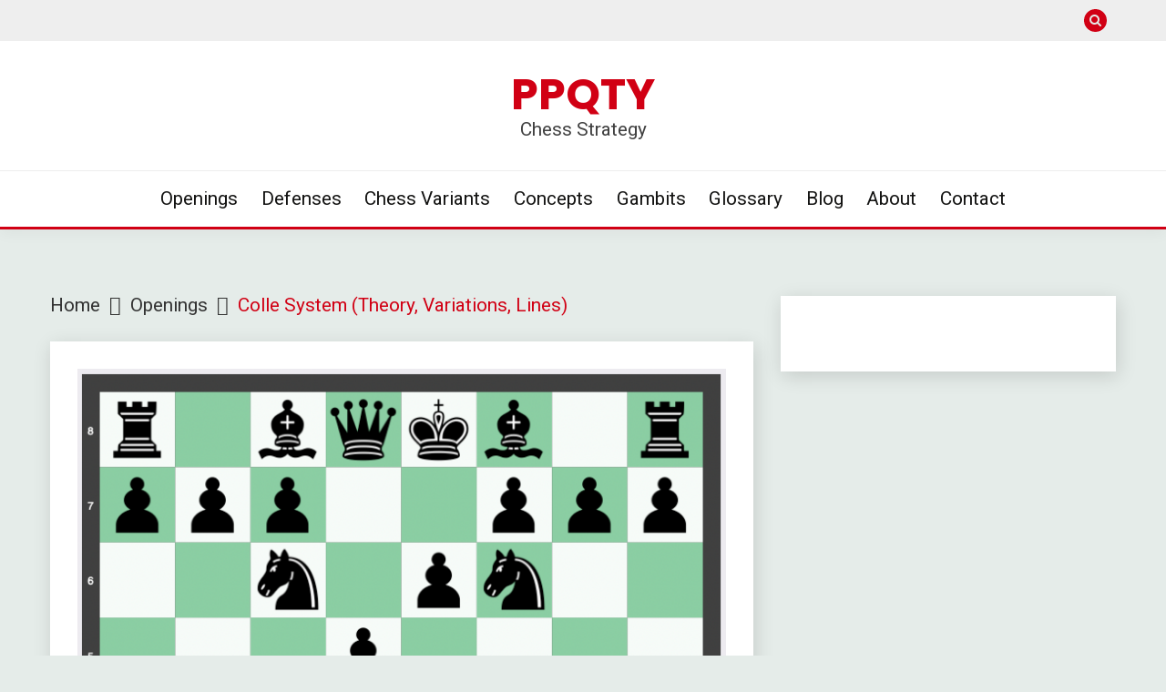

--- FILE ---
content_type: text/html; charset=UTF-8
request_url: https://ppqty.com/colle-system/
body_size: 21418
content:
<!doctype html>
<html lang="en-US" prefix="og: https://ogp.me/ns#">
<head>
	<meta charset="UTF-8">
	<meta name="viewport" content="width=device-width, initial-scale=1">
	<link rel="profile" href="https://gmpg.org/xfn/11">

		<style>img:is([sizes="auto" i], [sizes^="auto," i]) { contain-intrinsic-size: 3000px 1500px }</style>
	
		<!-- Meta Tag Manager -->
		<meta name="application-name" content="A7D8D503F6162454D2622DCE9D329FAA" />
		<!-- / Meta Tag Manager -->

<!-- Search Engine Optimization by Rank Math - https://rankmath.com/ -->
<title>Colle System (Theory, Variations, Lines) - PPQTY</title>
<meta name="robots" content="index, follow, max-snippet:-1, max-video-preview:-1, max-image-preview:large"/>
<link rel="canonical" href="https://ppqty.com/colle-system/" />
<meta property="og:locale" content="en_US" />
<meta property="og:type" content="article" />
<meta property="og:title" content="Colle System (Theory, Variations, Lines) - PPQTY" />
<meta property="og:description" content="The Colle System, also known as the Colle–Koltanowski System, is a chess opening system for White that has been a part of the chess landscape" />
<meta property="og:url" content="https://ppqty.com/colle-system/" />
<meta property="article:publisher" content="https://www.facebook.com/tmenet00/" />
<meta property="article:section" content="Colle System" />
<meta property="og:updated_time" content="2024-02-20T13:39:40+00:00" />
<meta property="og:image" content="https://i0.wp.com/ppqty.com/wp-content/uploads/2023/08/Screen-Shot-2023-08-04-at-6.29.56-AM.png" />
<meta property="og:image:secure_url" content="https://i0.wp.com/ppqty.com/wp-content/uploads/2023/08/Screen-Shot-2023-08-04-at-6.29.56-AM.png" />
<meta property="og:image:width" content="726" />
<meta property="og:image:height" content="729" />
<meta property="og:image:alt" content="Colle System - 1. d4 d5 2. Nf3 Nf6 3. e3 e6 4. Bd3 Nc6 5. c3" />
<meta property="og:image:type" content="image/png" />
<meta property="article:published_time" content="2023-08-04T10:57:31+00:00" />
<meta property="article:modified_time" content="2024-02-20T13:39:40+00:00" />
<meta name="twitter:card" content="summary_large_image" />
<meta name="twitter:title" content="Colle System (Theory, Variations, Lines) - PPQTY" />
<meta name="twitter:description" content="The Colle System, also known as the Colle–Koltanowski System, is a chess opening system for White that has been a part of the chess landscape" />
<meta name="twitter:site" content="@tmenet00" />
<meta name="twitter:creator" content="@tmenet00" />
<meta name="twitter:image" content="https://i0.wp.com/ppqty.com/wp-content/uploads/2023/08/Screen-Shot-2023-08-04-at-6.29.56-AM.png" />
<meta name="twitter:label1" content="Written by" />
<meta name="twitter:data1" content="ppqty" />
<meta name="twitter:label2" content="Time to read" />
<meta name="twitter:data2" content="7 minutes" />
<script type="application/ld+json" class="rank-math-schema">{"@context":"https://schema.org","@graph":[{"@type":["Person","Organization"],"@id":"https://ppqty.com/#person","name":"ppqty","sameAs":["https://www.facebook.com/tmenet00/","https://twitter.com/tmenet00"]},{"@type":"WebSite","@id":"https://ppqty.com/#website","url":"https://ppqty.com","publisher":{"@id":"https://ppqty.com/#person"},"inLanguage":"en-US"},{"@type":"ImageObject","@id":"https://i0.wp.com/ppqty.com/wp-content/uploads/2023/08/Screen-Shot-2023-08-04-at-6.29.56-AM.png?fit=726%2C729&amp;ssl=1","url":"https://i0.wp.com/ppqty.com/wp-content/uploads/2023/08/Screen-Shot-2023-08-04-at-6.29.56-AM.png?fit=726%2C729&amp;ssl=1","width":"726","height":"729","caption":"Colle System - 1. d4 d5 2. Nf3 Nf6 3. e3 e6 4. Bd3 Nc6 5. c3","inLanguage":"en-US"},{"@type":"BreadcrumbList","@id":"https://ppqty.com/colle-system/#breadcrumb","itemListElement":[{"@type":"ListItem","position":"1","item":{"@id":"https://ppqty.com","name":"Home"}},{"@type":"ListItem","position":"2","item":{"@id":"https://ppqty.com/colle-system/","name":"Colle System (Theory, Variations, Lines)"}}]},{"@type":"WebPage","@id":"https://ppqty.com/colle-system/#webpage","url":"https://ppqty.com/colle-system/","name":"Colle System (Theory, Variations, Lines) - PPQTY","datePublished":"2023-08-04T10:57:31+00:00","dateModified":"2024-02-20T13:39:40+00:00","isPartOf":{"@id":"https://ppqty.com/#website"},"primaryImageOfPage":{"@id":"https://i0.wp.com/ppqty.com/wp-content/uploads/2023/08/Screen-Shot-2023-08-04-at-6.29.56-AM.png?fit=726%2C729&amp;ssl=1"},"inLanguage":"en-US","breadcrumb":{"@id":"https://ppqty.com/colle-system/#breadcrumb"}},{"@type":"Person","@id":"https://ppqty.com/author/ppqty/","name":"ppqty","url":"https://ppqty.com/author/ppqty/","image":{"@type":"ImageObject","@id":"https://secure.gravatar.com/avatar/4d6d892f694a5d019009bc44f7e3cd90d73371ba89bd3f5c08f7c2ef524e8aed?s=96&amp;d=mm&amp;r=g","url":"https://secure.gravatar.com/avatar/4d6d892f694a5d019009bc44f7e3cd90d73371ba89bd3f5c08f7c2ef524e8aed?s=96&amp;d=mm&amp;r=g","caption":"ppqty","inLanguage":"en-US"},"sameAs":["https://ppqty.com"]},{"@type":"BlogPosting","headline":"Colle System (Theory, Variations, Lines) - PPQTY","datePublished":"2023-08-04T10:57:31+00:00","dateModified":"2024-02-20T13:39:40+00:00","author":{"@id":"https://ppqty.com/author/ppqty/","name":"ppqty"},"publisher":{"@id":"https://ppqty.com/#person"},"description":"The Colle System, also known as the Colle\u2013Koltanowski System, is a chess opening system for White that has been a part of the chess landscape since the 1920s.","name":"Colle System (Theory, Variations, Lines) - PPQTY","@id":"https://ppqty.com/colle-system/#richSnippet","isPartOf":{"@id":"https://ppqty.com/colle-system/#webpage"},"image":{"@id":"https://i0.wp.com/ppqty.com/wp-content/uploads/2023/08/Screen-Shot-2023-08-04-at-6.29.56-AM.png?fit=726%2C729&amp;ssl=1"},"inLanguage":"en-US","mainEntityOfPage":{"@id":"https://ppqty.com/colle-system/#webpage"}}]}</script>
<!-- /Rank Math WordPress SEO plugin -->

<link rel='dns-prefetch' href='//www.googletagmanager.com' />
<link rel='dns-prefetch' href='//stats.wp.com' />
<link rel='dns-prefetch' href='//fonts.googleapis.com' />
<link rel='preconnect' href='//i0.wp.com' />
<link rel='preconnect' href='//c0.wp.com' />
<link rel="alternate" type="application/rss+xml" title="PPQTY &raquo; Feed" href="https://ppqty.com/feed/" />
<link rel="alternate" type="application/rss+xml" title="PPQTY &raquo; Comments Feed" href="https://ppqty.com/comments/feed/" />
<link rel="alternate" type="application/rss+xml" title="PPQTY &raquo; Colle System (Theory, Variations, Lines) Comments Feed" href="https://ppqty.com/colle-system/feed/" />
<script>
window._wpemojiSettings = {"baseUrl":"https:\/\/s.w.org\/images\/core\/emoji\/16.0.1\/72x72\/","ext":".png","svgUrl":"https:\/\/s.w.org\/images\/core\/emoji\/16.0.1\/svg\/","svgExt":".svg","source":{"concatemoji":"https:\/\/ppqty.com\/wp-includes\/js\/wp-emoji-release.min.js?ver=6.8.3"}};
/*! This file is auto-generated */
!function(s,n){var o,i,e;function c(e){try{var t={supportTests:e,timestamp:(new Date).valueOf()};sessionStorage.setItem(o,JSON.stringify(t))}catch(e){}}function p(e,t,n){e.clearRect(0,0,e.canvas.width,e.canvas.height),e.fillText(t,0,0);var t=new Uint32Array(e.getImageData(0,0,e.canvas.width,e.canvas.height).data),a=(e.clearRect(0,0,e.canvas.width,e.canvas.height),e.fillText(n,0,0),new Uint32Array(e.getImageData(0,0,e.canvas.width,e.canvas.height).data));return t.every(function(e,t){return e===a[t]})}function u(e,t){e.clearRect(0,0,e.canvas.width,e.canvas.height),e.fillText(t,0,0);for(var n=e.getImageData(16,16,1,1),a=0;a<n.data.length;a++)if(0!==n.data[a])return!1;return!0}function f(e,t,n,a){switch(t){case"flag":return n(e,"\ud83c\udff3\ufe0f\u200d\u26a7\ufe0f","\ud83c\udff3\ufe0f\u200b\u26a7\ufe0f")?!1:!n(e,"\ud83c\udde8\ud83c\uddf6","\ud83c\udde8\u200b\ud83c\uddf6")&&!n(e,"\ud83c\udff4\udb40\udc67\udb40\udc62\udb40\udc65\udb40\udc6e\udb40\udc67\udb40\udc7f","\ud83c\udff4\u200b\udb40\udc67\u200b\udb40\udc62\u200b\udb40\udc65\u200b\udb40\udc6e\u200b\udb40\udc67\u200b\udb40\udc7f");case"emoji":return!a(e,"\ud83e\udedf")}return!1}function g(e,t,n,a){var r="undefined"!=typeof WorkerGlobalScope&&self instanceof WorkerGlobalScope?new OffscreenCanvas(300,150):s.createElement("canvas"),o=r.getContext("2d",{willReadFrequently:!0}),i=(o.textBaseline="top",o.font="600 32px Arial",{});return e.forEach(function(e){i[e]=t(o,e,n,a)}),i}function t(e){var t=s.createElement("script");t.src=e,t.defer=!0,s.head.appendChild(t)}"undefined"!=typeof Promise&&(o="wpEmojiSettingsSupports",i=["flag","emoji"],n.supports={everything:!0,everythingExceptFlag:!0},e=new Promise(function(e){s.addEventListener("DOMContentLoaded",e,{once:!0})}),new Promise(function(t){var n=function(){try{var e=JSON.parse(sessionStorage.getItem(o));if("object"==typeof e&&"number"==typeof e.timestamp&&(new Date).valueOf()<e.timestamp+604800&&"object"==typeof e.supportTests)return e.supportTests}catch(e){}return null}();if(!n){if("undefined"!=typeof Worker&&"undefined"!=typeof OffscreenCanvas&&"undefined"!=typeof URL&&URL.createObjectURL&&"undefined"!=typeof Blob)try{var e="postMessage("+g.toString()+"("+[JSON.stringify(i),f.toString(),p.toString(),u.toString()].join(",")+"));",a=new Blob([e],{type:"text/javascript"}),r=new Worker(URL.createObjectURL(a),{name:"wpTestEmojiSupports"});return void(r.onmessage=function(e){c(n=e.data),r.terminate(),t(n)})}catch(e){}c(n=g(i,f,p,u))}t(n)}).then(function(e){for(var t in e)n.supports[t]=e[t],n.supports.everything=n.supports.everything&&n.supports[t],"flag"!==t&&(n.supports.everythingExceptFlag=n.supports.everythingExceptFlag&&n.supports[t]);n.supports.everythingExceptFlag=n.supports.everythingExceptFlag&&!n.supports.flag,n.DOMReady=!1,n.readyCallback=function(){n.DOMReady=!0}}).then(function(){return e}).then(function(){var e;n.supports.everything||(n.readyCallback(),(e=n.source||{}).concatemoji?t(e.concatemoji):e.wpemoji&&e.twemoji&&(t(e.twemoji),t(e.wpemoji)))}))}((window,document),window._wpemojiSettings);
</script>
<!-- ppqty.com is managing ads with Advanced Ads 2.0.16 – https://wpadvancedads.com/ --><script data-wpfc-render="false" id="ppqty-ready">
			window.advanced_ads_ready=function(e,a){a=a||"complete";var d=function(e){return"interactive"===a?"loading"!==e:"complete"===e};d(document.readyState)?e():document.addEventListener("readystatechange",(function(a){d(a.target.readyState)&&e()}),{once:"interactive"===a})},window.advanced_ads_ready_queue=window.advanced_ads_ready_queue||[];		</script>
		<link rel='stylesheet' id='jetpack_related-posts-css' href='https://c0.wp.com/p/jetpack/15.4/modules/related-posts/related-posts.css' media='all' />
<style id='wp-emoji-styles-inline-css'>

	img.wp-smiley, img.emoji {
		display: inline !important;
		border: none !important;
		box-shadow: none !important;
		height: 1em !important;
		width: 1em !important;
		margin: 0 0.07em !important;
		vertical-align: -0.1em !important;
		background: none !important;
		padding: 0 !important;
	}
</style>
<style id='wp-block-library-inline-css'>
:root{--wp-admin-theme-color:#007cba;--wp-admin-theme-color--rgb:0,124,186;--wp-admin-theme-color-darker-10:#006ba1;--wp-admin-theme-color-darker-10--rgb:0,107,161;--wp-admin-theme-color-darker-20:#005a87;--wp-admin-theme-color-darker-20--rgb:0,90,135;--wp-admin-border-width-focus:2px;--wp-block-synced-color:#7a00df;--wp-block-synced-color--rgb:122,0,223;--wp-bound-block-color:var(--wp-block-synced-color)}@media (min-resolution:192dpi){:root{--wp-admin-border-width-focus:1.5px}}.wp-element-button{cursor:pointer}:root{--wp--preset--font-size--normal:16px;--wp--preset--font-size--huge:42px}:root .has-very-light-gray-background-color{background-color:#eee}:root .has-very-dark-gray-background-color{background-color:#313131}:root .has-very-light-gray-color{color:#eee}:root .has-very-dark-gray-color{color:#313131}:root .has-vivid-green-cyan-to-vivid-cyan-blue-gradient-background{background:linear-gradient(135deg,#00d084,#0693e3)}:root .has-purple-crush-gradient-background{background:linear-gradient(135deg,#34e2e4,#4721fb 50%,#ab1dfe)}:root .has-hazy-dawn-gradient-background{background:linear-gradient(135deg,#faaca8,#dad0ec)}:root .has-subdued-olive-gradient-background{background:linear-gradient(135deg,#fafae1,#67a671)}:root .has-atomic-cream-gradient-background{background:linear-gradient(135deg,#fdd79a,#004a59)}:root .has-nightshade-gradient-background{background:linear-gradient(135deg,#330968,#31cdcf)}:root .has-midnight-gradient-background{background:linear-gradient(135deg,#020381,#2874fc)}.has-regular-font-size{font-size:1em}.has-larger-font-size{font-size:2.625em}.has-normal-font-size{font-size:var(--wp--preset--font-size--normal)}.has-huge-font-size{font-size:var(--wp--preset--font-size--huge)}.has-text-align-center{text-align:center}.has-text-align-left{text-align:left}.has-text-align-right{text-align:right}#end-resizable-editor-section{display:none}.aligncenter{clear:both}.items-justified-left{justify-content:flex-start}.items-justified-center{justify-content:center}.items-justified-right{justify-content:flex-end}.items-justified-space-between{justify-content:space-between}.screen-reader-text{border:0;clip-path:inset(50%);height:1px;margin:-1px;overflow:hidden;padding:0;position:absolute;width:1px;word-wrap:normal!important}.screen-reader-text:focus{background-color:#ddd;clip-path:none;color:#444;display:block;font-size:1em;height:auto;left:5px;line-height:normal;padding:15px 23px 14px;text-decoration:none;top:5px;width:auto;z-index:100000}html :where(.has-border-color){border-style:solid}html :where([style*=border-top-color]){border-top-style:solid}html :where([style*=border-right-color]){border-right-style:solid}html :where([style*=border-bottom-color]){border-bottom-style:solid}html :where([style*=border-left-color]){border-left-style:solid}html :where([style*=border-width]){border-style:solid}html :where([style*=border-top-width]){border-top-style:solid}html :where([style*=border-right-width]){border-right-style:solid}html :where([style*=border-bottom-width]){border-bottom-style:solid}html :where([style*=border-left-width]){border-left-style:solid}html :where(img[class*=wp-image-]){height:auto;max-width:100%}:where(figure){margin:0 0 1em}html :where(.is-position-sticky){--wp-admin--admin-bar--position-offset:var(--wp-admin--admin-bar--height,0px)}@media screen and (max-width:600px){html :where(.is-position-sticky){--wp-admin--admin-bar--position-offset:0px}}
</style>
<style id='classic-theme-styles-inline-css'>
/*! This file is auto-generated */
.wp-block-button__link{color:#fff;background-color:#32373c;border-radius:9999px;box-shadow:none;text-decoration:none;padding:calc(.667em + 2px) calc(1.333em + 2px);font-size:1.125em}.wp-block-file__button{background:#32373c;color:#fff;text-decoration:none}
</style>
<link rel='stylesheet' id='ez-toc-css' href='https://ppqty.com/wp-content/plugins/easy-table-of-contents/assets/css/screen.min.css?ver=2.0.80' media='all' />
<style id='ez-toc-inline-css'>
div#ez-toc-container .ez-toc-title {font-size: 120%;}div#ez-toc-container .ez-toc-title {font-weight: 500;}div#ez-toc-container ul li , div#ez-toc-container ul li a {font-size: 95%;}div#ez-toc-container ul li , div#ez-toc-container ul li a {font-weight: 500;}div#ez-toc-container nav ul ul li {font-size: 90%;}.ez-toc-box-title {font-weight: bold; margin-bottom: 10px; text-align: center; text-transform: uppercase; letter-spacing: 1px; color: #666; padding-bottom: 5px;position:absolute;top:-4%;left:5%;background-color: inherit;transition: top 0.3s ease;}.ez-toc-box-title.toc-closed {top:-25%;}
.ez-toc-container-direction {direction: ltr;}.ez-toc-counter ul{counter-reset: item ;}.ez-toc-counter nav ul li a::before {content: counters(item, '.', decimal) '. ';display: inline-block;counter-increment: item;flex-grow: 0;flex-shrink: 0;margin-right: .2em; float: left; }.ez-toc-widget-direction {direction: ltr;}.ez-toc-widget-container ul{counter-reset: item ;}.ez-toc-widget-container nav ul li a::before {content: counters(item, '.', decimal) '. ';display: inline-block;counter-increment: item;flex-grow: 0;flex-shrink: 0;margin-right: .2em; float: left; }
</style>
<link rel='stylesheet' id='Roboto:400,500,300,700,400italic-css' href='//fonts.googleapis.com/css?family=Roboto%3A400%2C500%2C300%2C700%2C400italic&#038;ver=6.8.3' media='all' />
<link rel='stylesheet' id='Poppins:400,500,600,700-css' href='//fonts.googleapis.com/css?family=Poppins%3A400%2C500%2C600%2C700&#038;ver=6.8.3' media='all' />
<link rel='stylesheet' id='font-awesome-css' href='https://ppqty.com/wp-content/themes/fairy/candidthemes/assets/framework/Font-Awesome/css/font-awesome.min.css?ver=1.3.7' media='all' />
<link rel='stylesheet' id='slick-css' href='https://ppqty.com/wp-content/themes/fairy/candidthemes/assets/framework/slick/slick.css?ver=1.3.7' media='all' />
<link rel='stylesheet' id='slick-theme-css' href='https://ppqty.com/wp-content/themes/fairy/candidthemes/assets/framework/slick/slick-theme.css?ver=1.3.7' media='all' />
<link rel='stylesheet' id='fairy-style-css' href='https://ppqty.com/wp-content/themes/fairy/style.css?ver=1.3.7' media='all' />
<style id='fairy-style-inline-css'>
.primary-color, p a, h1 a, h2 a, h3 a, h4 a, h5 a, .author-title a, figure a, table a, span a, strong a, li a, h1 a, .btn-primary-border, .main-navigation #primary-menu > li > a:hover, .widget-area .widget a:hover, .widget-area .widget a:focus, .card-bg-image .card_body a:hover, .main-navigation #primary-menu > li.focus > a, .card-blog-post .category-label-group a:hover, .card_title a:hover, .card-blog-post .entry-meta a:hover, .site-title a:visited, .post-navigation .nav-links > * a:hover, .post-navigation .nav-links > * a:focus, .wp-block-button.is-style-outline .wp-block-button__link, .error-404-title, .ct-dark-mode a:hover, .ct-dark-mode .widget ul li a:hover, .ct-dark-mode .widget-area .widget ul li a:hover, .ct-dark-mode .post-navigation .nav-links > * a, .ct-dark-mode .author-wrapper .author-title a, .ct-dark-mode .wp-calendar-nav a, .site-footer a:hover, .top-header-toggle-btn, .woocommerce ul.products li.product .woocommerce-loop-category__title:hover, .woocommerce ul.products li.product .woocommerce-loop-product__title:hover, .woocommerce ul.products li.product h3:hover, .entry-content dl a, .entry-content table a, .entry-content ul a, .breadcrumb-trail .trial-items a:hover, .breadcrumbs ul a:hover, .breadcrumb-trail .trial-items .trial-end a, .breadcrumbs ul li:last-child a, .comment-list .comment .comment-body a, .comment-list .comment .comment-body .comment-metadata a.comment-edit-link { color: #d10014; }.primary-bg, .btn-primary, .main-navigation ul ul a, #secondary .widget .widget-title:after, .search-form .search-submit, .category-label-group a:after, .posts-navigation .nav-links a, .category-label-group.bg-label a, .wp-block-button__link, .wp-block-button.is-style-outline .wp-block-button__link:hover, button, input[type="button"], input[type="reset"], input[type="submit"], .pagination .page-numbers.current, .pagination .page-numbers:hover, table #today, .tagcloud .tag-cloud-link:hover, .footer-go-to-top, .woocommerce ul.products li.product .button,
.woocommerce #respond input#submit.alt, .woocommerce a.button.alt, .woocommerce button.button.alt, .woocommerce input.button.alt,
.woocommerce #respond input#submit.alt.disabled, .woocommerce #respond input#submit.alt.disabled:hover, .woocommerce #respond input#submit.alt:disabled, .woocommerce #respond input#submit.alt:disabled:hover, .woocommerce #respond input#submit.alt:disabled[disabled], .woocommerce #respond input#submit.alt:disabled[disabled]:hover, .woocommerce a.button.alt.disabled, .woocommerce a.button.alt.disabled:hover, .woocommerce a.button.alt:disabled, .woocommerce a.button.alt:disabled:hover, .woocommerce a.button.alt:disabled[disabled], .woocommerce a.button.alt:disabled[disabled]:hover, .woocommerce button.button.alt.disabled, .woocommerce button.button.alt.disabled:hover, .woocommerce button.button.alt:disabled, .woocommerce button.button.alt:disabled:hover, .woocommerce button.button.alt:disabled[disabled], .woocommerce button.button.alt:disabled[disabled]:hover, .woocommerce input.button.alt.disabled, .woocommerce input.button.alt.disabled:hover, .woocommerce input.button.alt:disabled, .woocommerce input.button.alt:disabled:hover, .woocommerce input.button.alt:disabled[disabled], .woocommerce input.button.alt:disabled[disabled]:hover, .woocommerce .widget_price_filter .ui-slider .ui-slider-range, .woocommerce .widget_price_filter .ui-slider .ui-slider-handle, .fairy-menu-social li a[href*="mailto:"], .ajax-pagination .show-more { background-color: #d10014; }.primary-border, .btn-primary-border, .site-header-v2,.wp-block-button.is-style-outline .wp-block-button__link, .site-header-bottom, .ajax-pagination .show-more { border-color: #d10014; }a:focus, button.slick-arrow:focus, input[type=text]:focus, input[type=email]:focus, input[type=password]:focus, input[type=search]:focus, input[type=file]:focus, input[type=number]:focus, input[type=datetime]:focus, input[type=url]:focus, select:focus, textarea:focus { outline-color: #d10014; }.entry-content a { text-decoration-color: #d10014; }.post-thumbnail a:focus img, .card_media a:focus img, article.sticky .card-blog-post { border-color: #d10014; }.site-title, .site-title a, h1.site-title a, p.site-title a,  .site-title a:visited { color: #d10014; }.site-description { color: #404040; }
                    .card-bg-image:after, .card-bg-image.card-promo .card_media a:after{
                    background-image: linear-gradient(45deg, rgba(209, 0, 20, 0.5), rgba(0, 0, 0, 0.5));
                    }
                    
                    .entry-content a{
                   text-decoration: underline;
                    }
                    body, button, input, select, optgroup, textarea { font-family: 'Roboto'; }h1, h2, h3, h4, h5, h6, .entry-content h1 { font-family: 'Poppins'; }
</style>
<link rel='stylesheet' id='wpdreams-asl-basic-css' href='https://ppqty.com/wp-content/plugins/ajax-search-lite/css/style.basic.css?ver=4.13.4' media='all' />
<style id='wpdreams-asl-basic-inline-css'>

					div[id*='ajaxsearchlitesettings'].searchsettings .asl_option_inner label {
						font-size: 0px !important;
						color: rgba(0, 0, 0, 0);
					}
					div[id*='ajaxsearchlitesettings'].searchsettings .asl_option_inner label:after {
						font-size: 11px !important;
						position: absolute;
						top: 0;
						left: 0;
						z-index: 1;
					}
					.asl_w_container {
						width: 100%;
						margin: 0px 0px 0px 0px;
						min-width: 200px;
					}
					div[id*='ajaxsearchlite'].asl_m {
						width: 100%;
					}
					div[id*='ajaxsearchliteres'].wpdreams_asl_results div.resdrg span.highlighted {
						font-weight: bold;
						color: #d9312b;
						background-color: #eee;
					}
					div[id*='ajaxsearchliteres'].wpdreams_asl_results .results img.asl_image {
						width: 70px;
						height: 70px;
						object-fit: cover;
					}
					div[id*='ajaxsearchlite'].asl_r .results {
						max-height: none;
					}
					div[id*='ajaxsearchlite'].asl_r {
						position: absolute;
					}
				
						div.asl_r.asl_w.vertical .results .item::after {
							display: block;
							position: absolute;
							bottom: 0;
							content: '';
							height: 1px;
							width: 100%;
							background: #D8D8D8;
						}
						div.asl_r.asl_w.vertical .results .item.asl_last_item::after {
							display: none;
						}
					
</style>
<link rel='stylesheet' id='wpdreams-asl-instance-css' href='https://ppqty.com/wp-content/plugins/ajax-search-lite/css/style-simple-red.css?ver=4.13.4' media='all' />
<link rel='stylesheet' id='jetpack-responsive-videos-css' href='https://ppqty.com/wp-content/plugins/jetpack/jetpack_vendor/automattic/jetpack-classic-theme-helper/dist/responsive-videos/responsive-videos.css?minify=false&#038;ver=4fbf400e55121e7e87cb' media='all' />
<script id="jetpack_related-posts-js-extra">
var related_posts_js_options = {"post_heading":"h4"};
</script>
<script src="https://c0.wp.com/p/jetpack/15.4/_inc/build/related-posts/related-posts.min.js" id="jetpack_related-posts-js"></script>
<script src="https://c0.wp.com/c/6.8.3/wp-includes/js/jquery/jquery.min.js" id="jquery-core-js"></script>
<script src="https://c0.wp.com/c/6.8.3/wp-includes/js/jquery/jquery-migrate.min.js" id="jquery-migrate-js"></script>

<!-- Google tag (gtag.js) snippet added by Site Kit -->
<!-- Google Analytics snippet added by Site Kit -->
<script src="https://www.googletagmanager.com/gtag/js?id=G-FD14C177TY" id="google_gtagjs-js" async></script>
<script id="google_gtagjs-js-after">
window.dataLayer = window.dataLayer || [];function gtag(){dataLayer.push(arguments);}
gtag("set","linker",{"domains":["ppqty.com"]});
gtag("js", new Date());
gtag("set", "developer_id.dZTNiMT", true);
gtag("config", "G-FD14C177TY");
</script>
<link rel="https://api.w.org/" href="https://ppqty.com/wp-json/" /><link rel="alternate" title="JSON" type="application/json" href="https://ppqty.com/wp-json/wp/v2/posts/1202" /><link rel="EditURI" type="application/rsd+xml" title="RSD" href="https://ppqty.com/xmlrpc.php?rsd" />
<link rel='shortlink' href='https://ppqty.com/?p=1202' />
<link rel="alternate" title="oEmbed (JSON)" type="application/json+oembed" href="https://ppqty.com/wp-json/oembed/1.0/embed?url=https%3A%2F%2Fppqty.com%2Fcolle-system%2F" />
<link rel="alternate" title="oEmbed (XML)" type="text/xml+oembed" href="https://ppqty.com/wp-json/oembed/1.0/embed?url=https%3A%2F%2Fppqty.com%2Fcolle-system%2F&#038;format=xml" />
<meta name="generator" content="Site Kit by Google 1.171.0" /><!--    Start of scripts for lazy loading-->
<script src="https://cdn.jsdelivr.net/npm/in-view@0.6.1/dist/in-view.min.js"></script>
<script>inView.offset(-300);</script>
<!--    End of scripts for lazy loading-->

<script async src="https://securepubads.g.doubleclick.net/tag/js/gpt.js"></script>
<script>
    window.googletag = window.googletag || {cmd: []};
    googletag.cmd.push(function() {
    if (window.innerWidth >= 1512) {
        googletag.defineSlot('/22729463636/ppqty.com_160x600_siderail_left_desktop', [[160,600],[120,600]], 'ppqty_com_siderail_left_desktop').addService(googletag.pubads());            
    }
    
    if (window.innerWidth >= 992) {
        googletag.defineSlot('/22729463636/ppqty.com_700x336_in_article_desktop_1', [[728,90],[300,250],[336,280],[336,320],[320,320],[300,300],[320,250],[700,250],[700,200],[700,150],[700,100]], 'ppqty_com_in_article_responsive_1').addService(googletag.pubads());            
        googletag.defineSlot('/22729463636/ppqty.com_800x300_in_page_desktop_1', [[728,90],[728,100],[728,250],[800,300],[800,250],[800,250],[700,250],[700,200],[700,150],[700,100]], 'ppqty_com_in_page_responsive_1').addService(googletag.pubads());            
        googletag.defineSlot('/22729463636/ppqty.com_1000x100_anchor_desktop', [[1000,100],[970,90],[728,90],[990,90],[970,50],[960,90],[950,90],[980,90]], 'ppqty_com_anchor_responsive').addService(googletag.pubads());            
        googletag.defineSlot('/22729463636/ppqty.com_300x600_sidebar_desktop', [[300,600],[160,600],[300,250],[300,300]], 'ppqty_com_sidebar_desktop').addService(googletag.pubads());            
    } else {
        googletag.defineSlot('/22729463636/ppqty.com_336x336_in_article_mobile_1', [[336,336],[336,320],[320,336],[320,320],[300,300],[336,280],[320,250],[300,250]], 'ppqty_com_in_article_responsive_1').addService(googletag.pubads());            
        googletag.defineSlot('/22729463636/ppqty.com_336x336_in_page_mobile_1', [[336,336],[336,320],[320,336],[320,320],[300,300],[336,280],[320,250],[300,250]], 'ppqty_com_in_page_responsive_1').addService(googletag.pubads());            
        googletag.defineSlot('/22729463636/ppqty.com_320x100_anchor_mobile', [[320,100],[320,50],[300,100],[300,50]], 'ppqty_com_anchor_responsive').addService(googletag.pubads());            
    }   
                   
    googletag.pubads().disableInitialLoad();
    googletag.pubads().enableSingleRequest();
    googletag.pubads().collapseEmptyDivs();
    googletag.enableServices();
    });    
</script>
<script async src="https://stpd.cloud/saas/7421"></script>
<style>
    body{
        margin-bottom: 100px;
    }
    .footer-go-to-top{
        bottom: 120px !important;
    }
</style>

<script async src="https://pagead2.googlesyndication.com/pagead/js/adsbygoogle.js?client=ca-pub-8810377008550076"
     crossorigin="anonymous"></script>

<meta name="msvalidate.01" content="A7D8D503F6162454D2622DCE9D329FAA" />
<script async src="https://pagead2.googlesyndication.com/pagead/js/adsbygoogle.js?client=ca-pub-8810377008550076"
     crossorigin="anonymous"></script>	<style>img#wpstats{display:none}</style>
		<link rel="pingback" href="https://ppqty.com/xmlrpc.php">
<!-- Google AdSense meta tags added by Site Kit -->
<meta name="google-adsense-platform-account" content="ca-host-pub-2644536267352236">
<meta name="google-adsense-platform-domain" content="sitekit.withgoogle.com">
<!-- End Google AdSense meta tags added by Site Kit -->
				<link rel="preconnect" href="https://fonts.gstatic.com" crossorigin />
				<link rel="preload" as="style" href="//fonts.googleapis.com/css?family=Open+Sans&display=swap" />
								<link rel="stylesheet" href="//fonts.googleapis.com/css?family=Open+Sans&display=swap" media="all" />
				<style>ins.adsbygoogle { background-color: transparent; padding: 0; }</style><script  async src="https://pagead2.googlesyndication.com/pagead/js/adsbygoogle.js?client=ca-pub-8810377008550076" crossorigin="anonymous"></script><link rel="icon" href="https://i0.wp.com/ppqty.com/wp-content/uploads/2022/09/cropped-PPQTY-1.png?fit=32%2C32&#038;ssl=1" sizes="32x32" />
<link rel="icon" href="https://i0.wp.com/ppqty.com/wp-content/uploads/2022/09/cropped-PPQTY-1.png?fit=192%2C192&#038;ssl=1" sizes="192x192" />
<link rel="apple-touch-icon" href="https://i0.wp.com/ppqty.com/wp-content/uploads/2022/09/cropped-PPQTY-1.png?fit=180%2C180&#038;ssl=1" />
<meta name="msapplication-TileImage" content="https://i0.wp.com/ppqty.com/wp-content/uploads/2022/09/cropped-PPQTY-1.png?fit=270%2C270&#038;ssl=1" />
		<style id="wp-custom-css">
			body { font-size: 1.3rem; }
h2 { font-size: 1.5em; }
h3 { font-size: 1.25em; }
h1 { font-size: 2em; }
p { line-height: 1.7em; }

.site-footer-bottom{
        padding-bottom: 130px;
    }		</style>
		</head>

<body class="wp-singular post-template-default single single-post postid-1202 single-format-standard wp-embed-responsive wp-theme-fairy ct-sticky-sidebar fairy-fontawesome-version-4 aa-prefix-ppqty-">
<div id="page" class="site">
        <a class="skip-link screen-reader-text" href="#content">Skip to content</a>
            <section class="search-section">
            <div class="container">
                <button class="close-btn"><i class="fa fa-times"></i></button>
                <form role="search" method="get" class="search-form" action="https://ppqty.com/">
				<label>
					<span class="screen-reader-text">Search for:</span>
					<input type="search" class="search-field" placeholder="Search &hellip;" value="" name="s" />
				</label>
				<input type="submit" class="search-submit" value="Search" />
			</form>            </div>
        </section>
            <header id="masthead" class="site-header text-center site-header-v2">
                            <section class="site-header-topbar">
                    <a href="#" class="top-header-toggle-btn">
                        <i class="fa fa-chevron-down" aria-hidden="true"></i>
                    </a>
                    <div class="container">
                        <div class="row">
                            <div class="col col-sm-2-3 col-md-2-3 col-lg-2-4">
                                                            </div>
                            <div class="col col-sm-1-3 col-md-1-3 col-lg-1-4">
                                <div class="fairy-menu-social topbar-flex-grid">
                                            <button class="search-toggle"><i class="fa fa-search"></i></button>
                                    </div>
                            </div>
                        </div>
                    </div>
                </section>
            
        <div id="site-nav-wrap">
            <section id="site-navigation" class="site-header-top header-main-bar" >
                <div class="container">
                    <div class="row">
                        <div class="col-1-1">
                                    <div class="site-branding">
                            <p class="site-title"><a href="https://ppqty.com/" rel="home" data-wpel-link="internal">PPQTY</a></p>
                            <p class="site-description">Chess Strategy</p>
                    </div><!-- .site-branding -->

        <button id="menu-toggle-button" class="menu-toggle" aria-controls="primary-menu" aria-expanded="false">
            <span class="line"></span>
            <span class="line"></span>
            <span class="line"></span>
        </button>
                            </div>

                    </div>
                </div>
            </section>

            <section class="site-header-bottom">
                <div class="container">
                            <nav class="main-navigation">
            <ul id="primary-menu" class="nav navbar-nav nav-menu justify-content-center">
                <li id="menu-item-2591" class="menu-item menu-item-type-taxonomy menu-item-object-category current-post-ancestor current-menu-parent current-post-parent menu-item-2591"><a href="https://ppqty.com/category/openings/" data-wpel-link="internal">Openings</a></li>
<li id="menu-item-2592" class="menu-item menu-item-type-taxonomy menu-item-object-category menu-item-2592"><a href="https://ppqty.com/category/defenses/" data-wpel-link="internal">Defenses</a></li>
<li id="menu-item-2593" class="menu-item menu-item-type-taxonomy menu-item-object-category menu-item-2593"><a href="https://ppqty.com/category/chess-variants/" data-wpel-link="internal">Chess Variants</a></li>
<li id="menu-item-2594" class="menu-item menu-item-type-taxonomy menu-item-object-category menu-item-2594"><a href="https://ppqty.com/category/concepts/" data-wpel-link="internal">Concepts</a></li>
<li id="menu-item-2595" class="menu-item menu-item-type-taxonomy menu-item-object-category menu-item-2595"><a href="https://ppqty.com/category/gambits/" data-wpel-link="internal">Gambits</a></li>
<li id="menu-item-2596" class="menu-item menu-item-type-taxonomy menu-item-object-category menu-item-2596"><a href="https://ppqty.com/category/glossary/" data-wpel-link="internal">Glossary</a></li>
<li id="menu-item-32" class="menu-item menu-item-type-taxonomy menu-item-object-category menu-item-32"><a href="https://ppqty.com/category/blog/" data-wpel-link="internal">Blog</a></li>
<li id="menu-item-34" class="menu-item menu-item-type-post_type menu-item-object-page menu-item-34"><a href="https://ppqty.com/?page_id=33" data-wpel-link="internal">About</a></li>
<li id="menu-item-41" class="menu-item menu-item-type-post_type menu-item-object-page menu-item-41"><a href="https://ppqty.com/contact/" data-wpel-link="internal">Contact</a></li>
                <button class="close_nav"><i class="fa fa-times"></i></button>
            </ul>
        </nav><!-- #site-navigation -->

                </div>
            </section>
        </div>
            </header><!-- #masthead -->
    <div id="content" class="site-content">
    <main class="site-main">
        <section class="single-section sec-spacing">
            <div class="container">
                                <div class="row ">
                    <div id="primary" class="col-1-1 col-md-2-3">

                                        <div class="fairy-breadcrumb-wrapper">
                    <div class='breadcrumbs init-animate clearfix'><div id='fairy-breadcrumbs' class='clearfix'><div role="navigation" aria-label="Breadcrumbs" class="breadcrumb-trail breadcrumbs" itemprop="breadcrumb"><ul class="trail-items" itemscope itemtype="http://schema.org/BreadcrumbList"><meta name="numberOfItems" content="3" /><meta name="itemListOrder" content="Ascending" /><li itemprop="itemListElement" itemscope itemtype="http://schema.org/ListItem" class="trail-item trail-begin"><a href="https://ppqty.com/" rel="home" itemprop="item" data-wpel-link="internal"><span itemprop="name">Home</span></a><meta itemprop="position" content="1" /></li><li itemprop="itemListElement" itemscope itemtype="http://schema.org/ListItem" class="trail-item"><a href="https://ppqty.com/category/openings/" itemprop="item" data-wpel-link="internal"><span itemprop="name">Openings</span></a><meta itemprop="position" content="2" /></li><li itemprop="itemListElement" itemscope itemtype="http://schema.org/ListItem" class="trail-item trail-end"><a href="https://ppqty.com/colle-system/" itemprop="item" data-wpel-link="internal"><span itemprop="name">Colle System (Theory, Variations, Lines)</span></a><meta itemprop="position" content="3" /></li></ul></div></div></div>                </div>

                        
<article id="post-1202" class="post-1202 post type-post status-publish format-standard has-post-thumbnail hentry category-colle-system category-openings">
    <!-- for full single column card layout add [.card-full-width] class -->
    <div class="card card-blog-post card-full-width card-single-article">
                <figure class="card_media">
                
            <div class="post-thumbnail">
                <img width="726" height="729" src="https://ppqty.com/wp-content/uploads/2023/08/Screen-Shot-2023-08-04-at-6.29.56-AM.png" class="attachment-post-thumbnail size-post-thumbnail wp-post-image" alt="Colle System - 1. d4 d5 2. Nf3 Nf6 3. e3 e6 4. Bd3 Nc6 5. c3" decoding="async" fetchpriority="high" srcset="https://i0.wp.com/ppqty.com/wp-content/uploads/2023/08/Screen-Shot-2023-08-04-at-6.29.56-AM.png?w=726&amp;ssl=1 726w, https://i0.wp.com/ppqty.com/wp-content/uploads/2023/08/Screen-Shot-2023-08-04-at-6.29.56-AM.png?resize=300%2C300&amp;ssl=1 300w, https://i0.wp.com/ppqty.com/wp-content/uploads/2023/08/Screen-Shot-2023-08-04-at-6.29.56-AM.png?resize=150%2C150&amp;ssl=1 150w" sizes="(max-width: 726px) 100vw, 726px" />            </div><!-- .post-thumbnail -->

                </figure>
                    <div class="card_body">
            <div>
            <div class="category-label-group"><span class="cat-links"><a class="ct-cat-item-53" href="https://ppqty.com/category/openings/colle-system/" rel="category tag" data-wpel-link="internal">Colle System</a> <a class="ct-cat-item-18" href="https://ppqty.com/category/openings/" rel="category tag" data-wpel-link="internal">Openings</a> </span></div>

            <h1 class="card_title">Colle System (Theory, Variations, Lines)</h1>                            <div class="entry-meta">
                    <span class="posted-on"><i class="fa fa-calendar"></i><a href="https://ppqty.com/colle-system/" rel="bookmark" data-wpel-link="internal"><time class="entry-date published" datetime="2023-08-04T10:57:31+00:00">August 4, 2023</time><time class="updated" datetime="2024-02-20T13:39:40+00:00">February 20, 2024</time></a></span><span class="byline"> <span class="author vcard"><i class="fa fa-user"></i><a class="url fn n" href="https://ppqty.com/author/ppqty/" data-wpel-link="internal">ppqty</a></span></span>                </div><!-- .entry-meta -->
                        </div>

            <div class="entry-content">
                <div class="ppqty-before-content" id="ppqty-753588815"><!-- 700x336 / 336x336 responsive in_article_1 -->
<div id='ppqty_com_in_article_responsive_1' style="min-height: 336px; text-align: center;">
    <script>
        googletag.cmd.push(function() { googletag.display('ppqty_com_in_article_responsive_1'); });
    </script>
</div>  </div><p>The Colle System, also known as the Colle–Koltanowski System, is a chess opening system for White that has been a part of the chess landscape since the 1920s.</p>
<p>Named after the Belgian master Edgard Colle and further developed by George Koltanowski, this system has been both praised and criticized by various chess experts.</p>
<p>Here we look at the Colle System, its move order, theory, variations, history, and its suitability for different levels of players.</p>
<div class="ppqty-1" id="ppqty-1231767957"><!-- 700x336 / 336x336 responsive in_article_1 -->
<div id='ppqty_com_in_article_responsive_1' style="min-height: 336px; text-align: center;">
    <script>
        googletag.cmd.push(function() { googletag.display('ppqty_com_in_article_responsive_1'); });
    </script>
</div>  </div><div id="ez-toc-container" class="ez-toc-v2_0_80 counter-hierarchy ez-toc-counter ez-toc-grey ez-toc-container-direction">
<div class="ez-toc-title-container">
<p class="ez-toc-title" style="cursor:inherit">Table of Contents</p>
<span class="ez-toc-title-toggle"><a href="#" class="ez-toc-pull-right ez-toc-btn ez-toc-btn-xs ez-toc-btn-default ez-toc-toggle" aria-label="Toggle Table of Content"><span class="ez-toc-js-icon-con"><span class=""><span class="eztoc-hide" style="display:none;">Toggle</span><span class="ez-toc-icon-toggle-span"><svg style="fill: #999;color:#999" xmlns="http://www.w3.org/2000/svg" class="list-377408" width="20px" height="20px" viewBox="0 0 24 24" fill="none"><path d="M6 6H4v2h2V6zm14 0H8v2h12V6zM4 11h2v2H4v-2zm16 0H8v2h12v-2zM4 16h2v2H4v-2zm16 0H8v2h12v-2z" fill="currentColor"></path></svg><svg style="fill: #999;color:#999" class="arrow-unsorted-368013" xmlns="http://www.w3.org/2000/svg" width="10px" height="10px" viewBox="0 0 24 24" version="1.2" baseProfile="tiny"><path d="M18.2 9.3l-6.2-6.3-6.2 6.3c-.2.2-.3.4-.3.7s.1.5.3.7c.2.2.4.3.7.3h11c.3 0 .5-.1.7-.3.2-.2.3-.5.3-.7s-.1-.5-.3-.7zM5.8 14.7l6.2 6.3 6.2-6.3c.2-.2.3-.5.3-.7s-.1-.5-.3-.7c-.2-.2-.4-.3-.7-.3h-11c-.3 0-.5.1-.7.3-.2.2-.3.5-.3.7s.1.5.3.7z"/></svg></span></span></span></a></span></div>
<nav><ul class='ez-toc-list ez-toc-list-level-1 ' ><li class='ez-toc-page-1 ez-toc-heading-level-2'><a class="ez-toc-link ez-toc-heading-1" href="#Move_Order_of_the_Colle_System">Move Order of the Colle System</a></li><li class='ez-toc-page-1 ez-toc-heading-level-2'><a class="ez-toc-link ez-toc-heading-2" href="#Theory_Strategy_and_Purpose_of_the_Colle_System">Theory, Strategy, and Purpose of the Colle System</a></li><li class='ez-toc-page-1 ez-toc-heading-level-2'><a class="ez-toc-link ez-toc-heading-3" href="#Variations_of_the_Colle_System">Variations of the Colle System</a></li><li class='ez-toc-page-1 ez-toc-heading-level-2'><a class="ez-toc-link ez-toc-heading-4" href="#Sample_Continuation_Lines_of_the_Colle_System">Sample Continuation Lines of the Colle System</a></li><li class='ez-toc-page-1 ez-toc-heading-level-2'><a class="ez-toc-link ez-toc-heading-5" href="#History_of_the_Colle_System">History of the Colle System</a></li><li class='ez-toc-page-1 ez-toc-heading-level-2'><a class="ez-toc-link ez-toc-heading-6" href="#Is_the_Colle_System_Good_for_Beginners_or_Intermediates">Is the Colle System Good for Beginners or Intermediates?</a></li><li class='ez-toc-page-1 ez-toc-heading-level-2'><a class="ez-toc-link ez-toc-heading-7" href="#How_Often_Is_the_Colle_System_Played_at_the_Grandmaster_Level">How Often Is the Colle System Played at the Grandmaster Level?</a></li><li class='ez-toc-page-1 ez-toc-heading-level-2'><a class="ez-toc-link ez-toc-heading-8" href="#FAQs_%E2%80%93_Colle_System">FAQs &#8211; Colle System</a></li><li class='ez-toc-page-1 ez-toc-heading-level-2'><a class="ez-toc-link ez-toc-heading-9" href="#Conclusion">Conclusion</a></li></ul></nav></div>
<h2><span class="ez-toc-section" id="Move_Order_of_the_Colle_System"></span>Move Order of the Colle System<span class="ez-toc-section-end"></span></h2>
<p>The Colle System is characterized by a specific set of moves not limited to a single move order.</p>
<p>White&#8217;s center pawns are developed to d4 and e3.</p>
<p>The king&#8217;s knight is developed to f3.</p>
<p>The king&#8217;s bishop is developed to d3.</p>
<p>The queen bishop&#8217;s pawn (c-pawn) is developed to c3.</p>
<p>Common continuations include development of the queen&#8217;s knight to d2 (Nbd2) and kingside <a class="wpil_keyword_link" href="https://ppqty.com/castle-chess/" title="castling" data-wpil-keyword-link="linked" data-wpel-link="internal">castling</a> (0-0).</p>
<p>A major theme of the Colle System is the ambition to play a well-timed e4, where the square is defended by the bishop on d3, the knight on d2, and possibly the rook on e1 after castling and shifting the rook to that square.</p>
<p>Below is an example of a Colle System position:</p>
<figure id="attachment_1203" aria-describedby="caption-attachment-1203" style="width: 726px" class="wp-caption aligncenter"><img data-recalc-dims="1" decoding="async" class="img-responsive wp-image-1203 size-full" src="https://i0.wp.com/ppqty.com/wp-content/uploads/2023/08/Screen-Shot-2023-08-04-at-6.29.56-AM.png?resize=640%2C643&#038;ssl=1" alt="Colle System - 1. d4 d5 2. Nf3 Nf6 3. e3 e6 4. Bd3 Nc6 5. c3 " width="640" height="643" srcset="https://i0.wp.com/ppqty.com/wp-content/uploads/2023/08/Screen-Shot-2023-08-04-at-6.29.56-AM.png?w=726&amp;ssl=1 726w, https://i0.wp.com/ppqty.com/wp-content/uploads/2023/08/Screen-Shot-2023-08-04-at-6.29.56-AM.png?resize=300%2C300&amp;ssl=1 300w, https://i0.wp.com/ppqty.com/wp-content/uploads/2023/08/Screen-Shot-2023-08-04-at-6.29.56-AM.png?resize=150%2C150&amp;ssl=1 150w" sizes="(max-width: 640px) 100vw, 640px" /><figcaption id="caption-attachment-1203" class="wp-caption-text">Colle System, Example Move Order &#8211; 1. d4 d5 2. Nf3 Nf6 3. e3 e6 4. Bd3 Nc6 5. c3</figcaption></figure>
<div class="ppqty-2" id="ppqty-389484832"><!-- 700x336 / 336x600 responsive in_article_2 (lazy loaded) -->
<div id='ppqty_com_in_article_responsive_2' style="min-height: 336px; text-align: center;">
    <script type="text/javascript">
        inView('#ppqty_com_in_article_responsive_2').once('enter', (function() {
            googletag.cmd.push(function() {
                if(window.innerWidth >= 1000) {           
                    googletag.defineSlot('/22729463636/ppqty.com_700x336_in_article_desktop_2', [[728,90],[300,250],[336,280],[336,320],[320,320],[300,300],[320,250],[700,250],[700,200],[700,150],[700,100]], 'ppqty_com_in_article_responsive_2').addService(googletag.pubads());     
                } else {   
                    googletag.defineSlot('/22729463636/ppqty.com_336x600_in_article_mobile_2', [[300,600],[336,600],[300,250],[336,336],[336,280],[320,480],[336,320],[320,320],[300,300],[320,250],[160,600]], 'ppqty_com_in_article_responsive_2').addService(googletag.pubads());            
                }
                    googletag.display('ppqty_com_in_article_responsive_2');
                    stpd.initializeAdUnit('ppqty_com_in_article_responsive_2')
            });
        }));
    </script>
</div></div><h2><span class="ez-toc-section" id="Theory_Strategy_and_Purpose_of_the_Colle_System"></span>Theory, Strategy, and Purpose of the Colle System<span class="ez-toc-section-end"></span></h2>
<p>The Colle System is not a fixed line of play but rather a system where the moves may be permuted at the player&#8217;s discretion.</p>
<p>The ambition to play a well-timed e4 is a central theme.</p>
<p>The system is often described as &#8220;slow and solid,&#8221; with a plan to play e4 in the near future.</p>
<p>Despite being regarded as totally innocuous by some, it offers solid development and good chances of not losing against a stronger player.</p>
<div class="ppqty-3" id="ppqty-4062865322"><!-- 700x336 / 336x336 responsive in_article_3 (lazy loaded) -->
<div id='ppqty_com_in_article_responsive_3' style="min-height: 336px; text-align: center;">
    <script type="text/javascript">
        inView('#ppqty_com_in_article_responsive_3').once('enter', (function() {
            googletag.cmd.push(function() {
                if(window.innerWidth >= 1000) {           
                    googletag.defineSlot('/22729463636/ppqty.com_700x336_in_article_desktop_3', [[728,90],[300,250],[336,280],[336,320],[320,320],[300,300],[320,250],[700,250],[700,200],[700,150],[700,100]], 'ppqty_com_in_article_responsive_3').addService(googletag.pubads());     
                } else {   
                    googletag.defineSlot('/22729463636/ppqty.com_336x600_in_article_mobile_3', [[336,336],[336,320],[320,336],[320,320],[300,300],[336,280],[320,250],[300,250]], 'ppqty_com_in_article_responsive_3').addService(googletag.pubads());            
                }
                    googletag.display('ppqty_com_in_article_responsive_3');
                    stpd.initializeAdUnit('ppqty_com_in_article_responsive_3')
            });
        }));
    </script>
</div></div><h2><span class="ez-toc-section" id="Variations_of_the_Colle_System"></span>Variations of the Colle System<span class="ez-toc-section-end"></span></h2>
<p>One notable variation of the Colle System is the Colle–Zukertort System.</p>
<h4>How to Play the Colle Zukertort || Basic Variations and Structures || Chess Openings for White</h4>
<div class="jetpack-video-wrapper"><iframe title="How to Play the Colle Zukertort || Basic Variations and Structures || Chess Openings for White" width="640" height="360" src="https://www.youtube.com/embed/igGXiMh1erw?feature=oembed" frameborder="0" allow="accelerometer; autoplay; clipboard-write; encrypted-media; gyroscope; picture-in-picture; web-share" referrerpolicy="strict-origin-when-cross-origin" allowfullscreen></iframe></div>
<p>This variation is characterized by developing the dark-squared bishop on b2.</p>
<p>The typical plan includes moves like 1.d4 d5 2.Nf3 e6 3.e3 Nf6 4.Bd3 c5 5.b3 Nc6 6.0-0 Bd6 7.Bb2 0-0.</p>
<p>Despite the apparently innocuous development, White will eventually play for a kingside attack.</p>
<p>Another line that has been tested is 3&#8230;Bf5, sometimes called the &#8220;Anti-Colle.&#8221;</p>
<div class="ppqty-4" id="ppqty-3357792188"><!-- 700x336 / 336x336 responsive in_article_4 (lazy loaded) - REPEATABLE -->
<div id='ppqty_com_in_article_responsive_4_repeatable' style="min-height: 336px; text-align: center;">
    <script type="text/javascript">
        (function () {
            var randomiser = (Math.random() + 1).toString(36).substring(7);
            var adID = document.querySelector('#ppqty_com_in_article_responsive_4_repeatable').id = "ppqty_com_in_article_responsive_4_repeatable-" + randomiser;
  
            inView('#' + adID).once('enter', (function() {
                googletag.cmd.push(function() {
                    if(window.innerWidth >= 1000) {
                        googletag.defineSlot('/22729463636/ppqty.com_700x336_in_article_desktop_4_repeatable', [[728,90],[300,250],[336,280],[336,320],[320,320],[300,300],[320,250],[700,250],[700,200],[700,150],[700,100]], adID).addService(googletag.pubads());        
                    } else {   
                        googletag.defineSlot('/22729463636/ppqty.com_336x336_in_article_mobile_4_repeatable', [[336,336],[336,320],[320,336],[320,320],[300,300],[336,280],[320,250],[300,250]], adID).addService(googletag.pubads());            
                    }
                        googletag.display(adID);
                        stpd.initializeAdUnit(adID);                    
                });
            }));
        })();
    </script>
</div></div><h2><span class="ez-toc-section" id="Sample_Continuation_Lines_of_the_Colle_System"></span><span id="Sample_Continuation_Lines_of_the_Semi-Slav_Defense" class="ez-toc-section"></span><span id="Sample_Continuation_Lines_of_the_Slav_Defense" class="ez-toc-section"></span><span id="Sample_Continuation_Lines_of_the_Semi-Tarrasch_Defense" class="ez-toc-section"></span><span id="Sample_Continuation_Lines_of_the_Tarrasch_Defense" class="ez-toc-section"></span><span id="Sample_Continuation_Lines_of_the_Baltic_Defense" class="ez-toc-section"></span><span id="Sample_Continuation_Lines_of_the_Crab_Opening" class="ez-toc-section"></span>Sample Continuation Lines of the Colle System<span class="ez-toc-section-end"></span></h2>
<p>Example continuation lines of the Colle System at the top level include:</p>
<p class="p1"><b>5&#8230; Bd6 6. Nbd2 e5 7. dxe5 Nxe5 8. Nxe5 Bxe5 9. Qc2 O-O 10. b3 Re8 11. O-O c5 12. Bb2 Qc7 13. h3 Be6 14. c4 Bxb2 15. Qxb2 Rad8 16. Qc2 b6 17. Rad1 d4 18. Rfe1<span class="Apple-converted-space"> </span></b></p>
<p><b>5&#8230; Bd6 6. Nbd2 e5 7. dxe5 Nxe5 8. Nxe5 Bxe5 9. Qc2 O-O 10. b3 Re8 11. Bb2 Bg4 12. h3 Bh5 13. O-O c6 14. Rfe1 Bc7 15. c4 Qd6 16. Nf1 dxc4 17. bxc4 Rad8 18. Bf5 Ba5 19. c5 Qe7 20. Reb1 Bg6 </b></p>
<p class="p1"><b>5&#8230; Bd6 6. Nbd2 e5 7. dxe5 Nxe5 8. Nxe5 Bxe5 9. Qc2 O-O 10. c4 c6 11. O-O Bc7 12. b3 Qd6 13. Nf3 Re8 14. c5 Qe6 15. Nd4 Qe5 16. f4 Qe7 17. b4 Bd7<span class="Apple-converted-space"> </span></b></p>
<p class="p1"><b>5&#8230; Bd6 6. Nbd2 e5 7. dxe5 Nxe5 8. Nxe5 Bxe5 9. O-O O-O 10. Qc2 Re8 11. c4 c6 12. h3 Bc7 13. Rd1 Qe7 14. cxd5 Nxd5 15. Bxh7+ Kh8 16. Be4 Qe5 17. Bxd5 Bf5 18. Be4 Qh2+ 19. Kf1 Rxe4 20. Nxe4<span class="Apple-converted-space"> </span></b></p>
<div class="ppqty-5" id="ppqty-1263189140"><!-- 700x336 / 336x336 responsive in_article_1 -->
<div id='ppqty_com_in_article_responsive_1' style="min-height: 336px; text-align: center;">
    <script>
        googletag.cmd.push(function() { googletag.display('ppqty_com_in_article_responsive_1'); });
    </script>
</div>  </div><h2><span class="ez-toc-section" id="History_of_the_Colle_System"></span>History of the Colle System<span class="ez-toc-section-end"></span></h2>
<p>The Colle System was popularized in the 1920s and 1930s by Colle and Koltanowski.</p>
<p>Colle finished ahead of notable players like Tartakower, Euwe, and Rubinstein.</p>
<p>The opening was even referred to as the &#8220;dreaded&#8221; Colle System.</p>
<p>Players like Capablanca and Tal found ways to counter some of its lines.</p>
<p>The Colle was seen in world championship play, including in the World Chess Championship 2016 and 2023.</p>
<h2><span class="ez-toc-section" id="Is_the_Colle_System_Good_for_Beginners_or_Intermediates"></span>Is the Colle System Good for Beginners or Intermediates?<span class="ez-toc-section-end"></span></h2>
<p>The Colle System is considered a fine opening for those who want to keep the opening as simple as possible.</p>
<p>It is recommended as a &#8220;good&#8221; example of an unorthodox opening.</p>
<p>Its solid development and straightforward plan make it suitable for beginners and intermediates who wish to avoid complex opening theory.</p>
<h2><span class="ez-toc-section" id="How_Often_Is_the_Colle_System_Played_at_the_Grandmaster_Level"></span>How Often Is the Colle System Played at the Grandmaster Level?<span class="ez-toc-section-end"></span></h2>
<p>Although the Colle System is unfashionable in master play, it has been employed at the grandmaster level.</p>
<p><a class="wpil_keyword_link" href="https://ppqty.com/play-magnus-elo-age/" title="Magnus Carlsen" data-wpil-keyword-link="linked" data-wpel-link="internal">Magnus Carlsen</a> played the Colle-Zukertort System in the World Chess Championship 2016.</p>
<p>Ding Liren successfully employed the system in the World Chess Championship 2023.</p>
<h4>Ding Plays The Colle System vs Nepo!</h4>
<div class="jetpack-video-wrapper"><iframe loading="lazy" title="Ding Plays The Colle System vs Nepo!" width="640" height="360" src="https://www.youtube.com/embed/6oeidCCpaVc?feature=oembed" frameborder="0" allow="accelerometer; autoplay; clipboard-write; encrypted-media; gyroscope; picture-in-picture; web-share" referrerpolicy="strict-origin-when-cross-origin" allowfullscreen></iframe></div>
<p>The Colle–Zukertort System has been frequently employed by grandmaster Artur Yusupov.</p>
<div class="ppqty-8" id="ppqty-1329698459"><!-- 700x336 / 336x336 responsive in_article_4 (lazy loaded) - REPEATABLE -->
<div id='ppqty_com_in_article_responsive_4_repeatable' style="min-height: 336px; text-align: center;">
    <script type="text/javascript">
        (function () {
            var randomiser = (Math.random() + 1).toString(36).substring(7);
            var adID = document.querySelector('#ppqty_com_in_article_responsive_4_repeatable').id = "ppqty_com_in_article_responsive_4_repeatable-" + randomiser;
  
            inView('#' + adID).once('enter', (function() {
                googletag.cmd.push(function() {
                    if(window.innerWidth >= 1000) {
                        googletag.defineSlot('/22729463636/ppqty.com_700x336_in_article_desktop_4_repeatable', [[728,90],[300,250],[336,280],[336,320],[320,320],[300,300],[320,250],[700,250],[700,200],[700,150],[700,100]], adID).addService(googletag.pubads());        
                    } else {   
                        googletag.defineSlot('/22729463636/ppqty.com_336x336_in_article_mobile_4_repeatable', [[336,336],[336,320],[320,336],[320,320],[300,300],[336,280],[320,250],[300,250]], adID).addService(googletag.pubads());            
                    }
                        googletag.display(adID);
                        stpd.initializeAdUnit(adID);                    
                });
            }));
        })();
    </script>
</div></div><h2><span class="ez-toc-section" id="FAQs_%E2%80%93_Colle_System"></span>FAQs &#8211; Colle System<span class="ez-toc-section-end"></span></h2>
<h3>What is the Colle System?</h3>
<p>The Colle System, also known as the Colle-Koltanowski System, is a chess opening system for White.</p>
<p>It was popularized in the 1920s by Belgian master Edgard Colle and further developed by George Koltanowski.</p>
<p>Characterized by the development of White&#8217;s center pawns to d4 and e3, it offers solid development with a major theme of playing a well-timed e4.</p>
<h3>How does White typically develop pieces in the Colle System?</h3>
<p>In the Colle System, White develops the center pawns to d4 and e3, the king&#8217;s knight to f3, the king&#8217;s bishop to d3, and the queen bishop&#8217;s pawn (c-pawn) to c3.</p>
<p>Common continuations include the development of the queen&#8217;s knight to d2 (Nbd2) and kingside castling (0-0).</p>
<h3>Is the Colle System a specific sequence of moves or a flexible system?</h3>
<p>The Colle System is not a fixed line of play, but rather a system where the moves may be permuted at the player&#8217;s discretion.</p>
<p>It allows flexibility in how the moves are played, but maintains the same general structure and themes.</p>
<h3>How is the Colle System defined in the Encyclopedia of Chess Openings (ECO)?</h3>
<p>The ECO identifies the Colle System as an uncommon continuation of the <a href="/queens-pawn-game-d4/" data-wpel-link="internal">Queen&#8217;s Pawn Game</a> and assigns it the code D05.</p>
<p>An example line where it could be used would be: 1.d4 d5 2.Nf3 Nf6 3.e3 e6 4.Bd3 c5 5.c3.</p>
<h3>What is the main goal of the Colle System for White?</h3>
<p>The main goal is to play a well-timed e4, where the square is defended by the bishop on d3, the knight on d2, and possibly the rook on e1.</p>
<p>This forms the core ambition of the Colle System.</p>
<h3>What variations exist within the Colle System?</h3>
<p>One notable variation is the Colle-Zukertort System, where the dark-squared bishop is developed on b2.</p>
<p>This leads to a typical plan of a kingside attack.</p>
<h3>How do masters view the Colle System?</h3>
<p>While some regard the Colle as totally innocuous, others consider it a solid and playable opening.</p>
<p>It is considered unfashionable in master play, but is recommended as a good example of an unorthodox opening by some authors.</p>
<h3>What are some historical successes of the Colle System?</h3>
<p>Colle and Koltanowski each won several tournaments using this system.</p>
<p>It has been referred to as the &#8220;dreaded&#8221; Colle System and successfully employed in world championship play, including by Ding Liren in the World Chess Championship 2023.</p>
<h3>How have players like Capablanca and Tal approached the Colle System?</h3>
<p>Players like Capablanca and Tal have found ways to counter some of its lines.</p>
<p>An example is 3&#8230;Bf5, sometimes called the &#8220;Anti-Colle&#8221;.</p>
<h3>What is the Colle-Zukertort System?</h3>
<p>The Colle-Zukertort System is a variation characterized by developing the dark-squared bishop on b2.</p>
<p>It involves a unique plan for a kingside attack and has been employed by grandmasters such as Artur Yusupov.</p>
<h3>How does the Colle System fare in terms of endgame strategy?</h3>
<p>George Koltanowski, in his book on the Colle System, noted that it offers solid development, combinations, and a decent endgame, giving White good chances against a stronger player.</p>
<h3>Is the Colle System suitable for beginners?</h3>
<p>Authors like Paul van der Sterren have remarked that the Colle is a fine opening for those who want to keep the opening as simple as possible.</p>
<p>It can be considered suitable for players looking for a less complex yet effective opening strategy.</p>
<div class="ppqty-9" id="ppqty-3353346503"><!-- 700x336 / 336x336 responsive in_article_1 -->
<div id='ppqty_com_in_article_responsive_1' style="min-height: 336px; text-align: center;">
    <script>
        googletag.cmd.push(function() { googletag.display('ppqty_com_in_article_responsive_1'); });
    </script>
</div>  </div><h2><span class="ez-toc-section" id="Conclusion"></span>Conclusion<span class="ez-toc-section-end"></span></h2>
<p>The Colle System, with its unique move order and strategic approach, has been a part of chess for nearly a century.</p>
<p>While not as popular as some other openings, it offers a solid and playable option for players of all levels.</p>
<p>Its variations and historical significance add to its intrigue, and its simplicity makes it accessible to beginners and intermediates.</p>
<p>Whether regarded as innocuous or dreaded, the Colle System continues to find its place in the rich tapestry of chess.</p>
<p><strong>Related</strong></p><div class="ppqty-after-content" id="ppqty-170917717"><!-- 800x300 / 336x336 responsive in_page_1 -->
<div id='ppqty_com_in_page_responsive_1' style="min-height: 300px; text-align: center;">
    <script>
        googletag.cmd.push(function() { googletag.display('ppqty_com_in_page_responsive_1'); });
    </script>
</div> </div>
<ul>
<li><a href="/queens-gambit-opening/" data-wpel-link="internal">Queen&#8217;s Gambit Opening</a></li>
</ul>

<div id='jp-relatedposts' class='jp-relatedposts' >
	<h3 class="jp-relatedposts-headline"><em>Related</em></h3>
</div>            </div>
            

        </div>
    </div>
                    <div class="related-post">
                                            <h2 class="post-title">Related Posts</h2>
                                        <div class="row">
                                                        <div class="col-1-1 col-sm-1-2 col-md-1-2">
                                    <div class="card card-blog-post card-full-width">
                                                                                    <figure class="card_media">
                                                <a href="https://ppqty.com/basic-chess-openings-fundamental/" data-wpel-link="internal">
                                                    <img width="800" height="600" src="https://i0.wp.com/ppqty.com/wp-content/uploads/2024/02/Basic-Chess-Openings-Fundamental.jpg?resize=800%2C600&amp;ssl=1" class="attachment-fairy-medium size-fairy-medium wp-post-image" alt="Basic Chess Openings (Fundamental)" decoding="async" loading="lazy" />                                                </a>
                                            </figure>
                                                                                <div class="card_body">
                                            <div class="category-label-group"><span class="cat-links"><a class="ct-cat-item-18" href="https://ppqty.com/category/openings/" rel="category tag" data-wpel-link="internal">Openings</a> </span></div>                                            <h4 class="card_title">
                                                <a href="https://ppqty.com/basic-chess-openings-fundamental/" data-wpel-link="internal">
                                                    Basic Chess Openings (Fundamental)                                                </a>
                                            </h4>
                                            <div class="entry-meta">
                                                <span class="posted-on"><i class="fa fa-calendar"></i><a href="https://ppqty.com/basic-chess-openings-fundamental/" rel="bookmark" data-wpel-link="internal"><time class="entry-date published" datetime="2024-02-20T13:00:28+00:00">February 20, 2024</time><time class="updated" datetime="2024-02-20T13:41:50+00:00">February 20, 2024</time></a></span><span class="byline"> <span class="author vcard"><i class="fa fa-user"></i><a class="url fn n" href="https://ppqty.com/author/ppqty/" data-wpel-link="internal">ppqty</a></span></span>                                            </div>
                                        </div>
                                    </div>
                                </div>
                                                            <div class="col-1-1 col-sm-1-2 col-md-1-2">
                                    <div class="card card-blog-post card-full-width">
                                                                                    <figure class="card_media">
                                                <a href="https://ppqty.com/most-common-chess-openings/" data-wpel-link="internal">
                                                    <img width="800" height="600" src="https://i0.wp.com/ppqty.com/wp-content/uploads/2024/02/Most-Common-Chess-Openings.jpg?resize=800%2C600&amp;ssl=1" class="attachment-fairy-medium size-fairy-medium wp-post-image" alt="Most Common Chess Openings" decoding="async" loading="lazy" />                                                </a>
                                            </figure>
                                                                                <div class="card_body">
                                            <div class="category-label-group"><span class="cat-links"><a class="ct-cat-item-18" href="https://ppqty.com/category/openings/" rel="category tag" data-wpel-link="internal">Openings</a> </span></div>                                            <h4 class="card_title">
                                                <a href="https://ppqty.com/most-common-chess-openings/" data-wpel-link="internal">
                                                    Most Common Chess Openings                                                </a>
                                            </h4>
                                            <div class="entry-meta">
                                                <span class="posted-on"><i class="fa fa-calendar"></i><a href="https://ppqty.com/most-common-chess-openings/" rel="bookmark" data-wpel-link="internal"><time class="entry-date published updated" datetime="2024-02-20T13:00:28+00:00">February 20, 2024</time></a></span><span class="byline"> <span class="author vcard"><i class="fa fa-user"></i><a class="url fn n" href="https://ppqty.com/author/ppqty/" data-wpel-link="internal">ppqty</a></span></span>                                            </div>
                                        </div>
                                    </div>
                                </div>
                                                </div>

                                </div> <!-- .related-post -->
                <!-- Related Post Code Here -->

</article><!-- #post-1202 -->

	<nav class="navigation post-navigation" aria-label="Posts">
		<h2 class="screen-reader-text">Post navigation</h2>
		<div class="nav-links"><div class="nav-previous"><a href="https://ppqty.com/semi-tarrasch-defense/" rel="prev" data-wpel-link="internal"><span class="nav-subtitle">Previous:</span> <span class="nav-title">Semi-Tarrasch Defense (Theory, Variations, Lines)</span></a></div><div class="nav-next"><a href="https://ppqty.com/vienna-game/" rel="next" data-wpel-link="internal"><span class="nav-subtitle">Next:</span> <span class="nav-title">Vienna Game &#8211; 1. e4 e5 2. Nc3 (Theory, Strategy, Variations)</span></a></div></div>
	</nav>
<div id="comments" class="comments-area">

    	<div id="respond" class="comment-respond">
		<h3 id="reply-title" class="comment-reply-title">Leave a Reply <small><a rel="nofollow" id="cancel-comment-reply-link" href="/colle-system/#respond" style="display:none;" data-wpel-link="internal">Cancel reply</a></small></h3><form action="https://ppqty.com/wp-comments-post.php?wpe-comment-post=ppqty" method="post" id="commentform" class="comment-form"><p class="comment-notes"><span id="email-notes">Your email address will not be published.</span> <span class="required-field-message">Required fields are marked <span class="required">*</span></span></p><p class="comment-form-comment"><label for="comment">Comment <span class="required">*</span></label> <textarea id="comment" name="comment" cols="45" rows="8" maxlength="65525" required></textarea></p><p class="comment-form-author"><label for="author">Name <span class="required">*</span></label> <input id="author" name="author" type="text" value="" size="30" maxlength="245" autocomplete="name" required /></p>
<p class="comment-form-email"><label for="email">Email <span class="required">*</span></label> <input id="email" name="email" type="email" value="" size="30" maxlength="100" aria-describedby="email-notes" autocomplete="email" required /></p>
<p class="comment-form-url"><label for="url">Website</label> <input id="url" name="url" type="url" value="" size="30" maxlength="200" autocomplete="url" /></p>
<p class="comment-form-cookies-consent"><input id="wp-comment-cookies-consent" name="wp-comment-cookies-consent" type="checkbox" value="yes" /> <label for="wp-comment-cookies-consent">Save my name, email, and website in this browser for the next time I comment.</label></p>
<p class="form-submit"><input name="submit" type="submit" id="submit" class="submit" value="Post Comment" /> <input type='hidden' name='comment_post_ID' value='1202' id='comment_post_ID' />
<input type='hidden' name='comment_parent' id='comment_parent' value='0' />
</p><p style="display: none !important;" class="akismet-fields-container" data-prefix="ak_"><label>&#916;<textarea name="ak_hp_textarea" cols="45" rows="8" maxlength="100"></textarea></label><input type="hidden" id="ak_js_1" name="ak_js" value="118"/><script>document.getElementById( "ak_js_1" ).setAttribute( "value", ( new Date() ).getTime() );</script></p></form>	</div><!-- #respond -->
	
</div><!-- #comments -->                    </div>
                                            <div id="secondary" class="col-12 col-md-1-3 col-lg-1-3">
                            
<aside class="widget-area">
	<section id="block-7" class="widget widget_block"><!-- 300x600 desktop sidebar -->
<div id='ppqty_com_sidebar_desktop' style="text-align: center;">
    <script>
        googletag.cmd.push(function() { googletag.display('ppqty_com_sidebar_desktop'); });
    </script>
</div> </section></aside><!-- #secondary -->
                        </div>
                                        </div>

            </div>
        </section>
    </main><!-- #main -->

</div> <!-- #content -->

	<footer id="colophon" class="site-footer">
        		<section class="site-footer-bottom">
			<div class="container">
                <div class="fairy-menu-social">
                                    </div>
                            <div class="site-reserved text-center">
                © 2024 PPQTY.com | All Rights Reserved            </div>
                <div class="site-info text-center">
            <a href="https://ppqty.com/privacy-policy/" data-wpel-link="internal">
                Our Privacy Policy            </a>
            <span class="sep"> | </span>
            More Info: Please See Our <a href="https://ppqty.com/about/" data-wpel-link="internal">About Us Page</a>.        </div><!-- .site-info -->
    			</div>
		</section>
	</footer><!-- #colophon -->
</div><!-- #page -->

            <a href="javascript:void(0);" class="footer-go-to-top go-to-top" data-wpel-link="internal"><i class="fa fa-long-arrow-up"></i></a>
        <script type="speculationrules">
{"prefetch":[{"source":"document","where":{"and":[{"href_matches":"\/*"},{"not":{"href_matches":["\/wp-*.php","\/wp-admin\/*","\/wp-content\/uploads\/*","\/wp-content\/*","\/wp-content\/plugins\/*","\/wp-content\/themes\/fairy\/*","\/*\\?(.+)"]}},{"not":{"selector_matches":"a[rel~=\"nofollow\"]"}},{"not":{"selector_matches":".no-prefetch, .no-prefetch a"}}]},"eagerness":"conservative"}]}
</script>
<!-- INSERT IN <footer> ------------------------------------------------------------------------------------------ -->

<!-- responsive sticky anchor -->
<div id='ppqty_com_anchor_responsive'>
    <script>
        googletag.cmd.push(function() { googletag.display('ppqty_com_anchor_responsive'); });
    </script>
</div>

<!-- 160x600 left siderail desktop -->
<div id='ppqty_com_siderail_left_desktop' style="position: absolute;">
    <script>
        googletag.cmd.push(function() { googletag.display('ppqty_com_siderail_left_desktop'); });
    </script>
</div>
<!-- script for siderail position -->
<script defer>
    window.onscroll = function() {siderailPositionSetter()};

    function siderailPositionSetter() {
        var leftSiderail = document.getElementById('ppqty_com_siderail_left_desktop');
        var footer = document.getElementById('colophon');
        var header = document.getElementById('masthead');
        
        var bodyHeight = document.body.offsetHeight;
        var footerHeight = footer.offsetHeight;
        var headerHeight = header.offsetHeight;

        if (window.pageYOffset >= (bodyHeight - footerHeight - 620)) {
            leftSiderail.style.position = "absolute";
            leftSiderail.style.top = (bodyHeight - footerHeight - 620) + "px";
        } else if (window.pageYOffset >= headerHeight+20) {
            leftSiderail.style.position = "fixed";
            leftSiderail.style.top = "20px";
        } else {
            leftSiderail.style.position = "absolute";
            leftSiderail.style.top = headerHeight+20+"px";
        }
    }
</script><style id='global-styles-inline-css'>
:root{--wp--preset--aspect-ratio--square: 1;--wp--preset--aspect-ratio--4-3: 4/3;--wp--preset--aspect-ratio--3-4: 3/4;--wp--preset--aspect-ratio--3-2: 3/2;--wp--preset--aspect-ratio--2-3: 2/3;--wp--preset--aspect-ratio--16-9: 16/9;--wp--preset--aspect-ratio--9-16: 9/16;--wp--preset--color--black: #000000;--wp--preset--color--cyan-bluish-gray: #abb8c3;--wp--preset--color--white: #ffffff;--wp--preset--color--pale-pink: #f78da7;--wp--preset--color--vivid-red: #cf2e2e;--wp--preset--color--luminous-vivid-orange: #ff6900;--wp--preset--color--luminous-vivid-amber: #fcb900;--wp--preset--color--light-green-cyan: #7bdcb5;--wp--preset--color--vivid-green-cyan: #00d084;--wp--preset--color--pale-cyan-blue: #8ed1fc;--wp--preset--color--vivid-cyan-blue: #0693e3;--wp--preset--color--vivid-purple: #9b51e0;--wp--preset--gradient--vivid-cyan-blue-to-vivid-purple: linear-gradient(135deg,rgba(6,147,227,1) 0%,rgb(155,81,224) 100%);--wp--preset--gradient--light-green-cyan-to-vivid-green-cyan: linear-gradient(135deg,rgb(122,220,180) 0%,rgb(0,208,130) 100%);--wp--preset--gradient--luminous-vivid-amber-to-luminous-vivid-orange: linear-gradient(135deg,rgba(252,185,0,1) 0%,rgba(255,105,0,1) 100%);--wp--preset--gradient--luminous-vivid-orange-to-vivid-red: linear-gradient(135deg,rgba(255,105,0,1) 0%,rgb(207,46,46) 100%);--wp--preset--gradient--very-light-gray-to-cyan-bluish-gray: linear-gradient(135deg,rgb(238,238,238) 0%,rgb(169,184,195) 100%);--wp--preset--gradient--cool-to-warm-spectrum: linear-gradient(135deg,rgb(74,234,220) 0%,rgb(151,120,209) 20%,rgb(207,42,186) 40%,rgb(238,44,130) 60%,rgb(251,105,98) 80%,rgb(254,248,76) 100%);--wp--preset--gradient--blush-light-purple: linear-gradient(135deg,rgb(255,206,236) 0%,rgb(152,150,240) 100%);--wp--preset--gradient--blush-bordeaux: linear-gradient(135deg,rgb(254,205,165) 0%,rgb(254,45,45) 50%,rgb(107,0,62) 100%);--wp--preset--gradient--luminous-dusk: linear-gradient(135deg,rgb(255,203,112) 0%,rgb(199,81,192) 50%,rgb(65,88,208) 100%);--wp--preset--gradient--pale-ocean: linear-gradient(135deg,rgb(255,245,203) 0%,rgb(182,227,212) 50%,rgb(51,167,181) 100%);--wp--preset--gradient--electric-grass: linear-gradient(135deg,rgb(202,248,128) 0%,rgb(113,206,126) 100%);--wp--preset--gradient--midnight: linear-gradient(135deg,rgb(2,3,129) 0%,rgb(40,116,252) 100%);--wp--preset--font-size--small: 16px;--wp--preset--font-size--medium: 20px;--wp--preset--font-size--large: 25px;--wp--preset--font-size--x-large: 42px;--wp--preset--font-size--larger: 35px;--wp--preset--spacing--20: 0.44rem;--wp--preset--spacing--30: 0.67rem;--wp--preset--spacing--40: 1rem;--wp--preset--spacing--50: 1.5rem;--wp--preset--spacing--60: 2.25rem;--wp--preset--spacing--70: 3.38rem;--wp--preset--spacing--80: 5.06rem;--wp--preset--shadow--natural: 6px 6px 9px rgba(0, 0, 0, 0.2);--wp--preset--shadow--deep: 12px 12px 50px rgba(0, 0, 0, 0.4);--wp--preset--shadow--sharp: 6px 6px 0px rgba(0, 0, 0, 0.2);--wp--preset--shadow--outlined: 6px 6px 0px -3px rgba(255, 255, 255, 1), 6px 6px rgba(0, 0, 0, 1);--wp--preset--shadow--crisp: 6px 6px 0px rgba(0, 0, 0, 1);}:where(.is-layout-flex){gap: 0.5em;}:where(.is-layout-grid){gap: 0.5em;}body .is-layout-flex{display: flex;}.is-layout-flex{flex-wrap: wrap;align-items: center;}.is-layout-flex > :is(*, div){margin: 0;}body .is-layout-grid{display: grid;}.is-layout-grid > :is(*, div){margin: 0;}:where(.wp-block-columns.is-layout-flex){gap: 2em;}:where(.wp-block-columns.is-layout-grid){gap: 2em;}:where(.wp-block-post-template.is-layout-flex){gap: 1.25em;}:where(.wp-block-post-template.is-layout-grid){gap: 1.25em;}.has-black-color{color: var(--wp--preset--color--black) !important;}.has-cyan-bluish-gray-color{color: var(--wp--preset--color--cyan-bluish-gray) !important;}.has-white-color{color: var(--wp--preset--color--white) !important;}.has-pale-pink-color{color: var(--wp--preset--color--pale-pink) !important;}.has-vivid-red-color{color: var(--wp--preset--color--vivid-red) !important;}.has-luminous-vivid-orange-color{color: var(--wp--preset--color--luminous-vivid-orange) !important;}.has-luminous-vivid-amber-color{color: var(--wp--preset--color--luminous-vivid-amber) !important;}.has-light-green-cyan-color{color: var(--wp--preset--color--light-green-cyan) !important;}.has-vivid-green-cyan-color{color: var(--wp--preset--color--vivid-green-cyan) !important;}.has-pale-cyan-blue-color{color: var(--wp--preset--color--pale-cyan-blue) !important;}.has-vivid-cyan-blue-color{color: var(--wp--preset--color--vivid-cyan-blue) !important;}.has-vivid-purple-color{color: var(--wp--preset--color--vivid-purple) !important;}.has-black-background-color{background-color: var(--wp--preset--color--black) !important;}.has-cyan-bluish-gray-background-color{background-color: var(--wp--preset--color--cyan-bluish-gray) !important;}.has-white-background-color{background-color: var(--wp--preset--color--white) !important;}.has-pale-pink-background-color{background-color: var(--wp--preset--color--pale-pink) !important;}.has-vivid-red-background-color{background-color: var(--wp--preset--color--vivid-red) !important;}.has-luminous-vivid-orange-background-color{background-color: var(--wp--preset--color--luminous-vivid-orange) !important;}.has-luminous-vivid-amber-background-color{background-color: var(--wp--preset--color--luminous-vivid-amber) !important;}.has-light-green-cyan-background-color{background-color: var(--wp--preset--color--light-green-cyan) !important;}.has-vivid-green-cyan-background-color{background-color: var(--wp--preset--color--vivid-green-cyan) !important;}.has-pale-cyan-blue-background-color{background-color: var(--wp--preset--color--pale-cyan-blue) !important;}.has-vivid-cyan-blue-background-color{background-color: var(--wp--preset--color--vivid-cyan-blue) !important;}.has-vivid-purple-background-color{background-color: var(--wp--preset--color--vivid-purple) !important;}.has-black-border-color{border-color: var(--wp--preset--color--black) !important;}.has-cyan-bluish-gray-border-color{border-color: var(--wp--preset--color--cyan-bluish-gray) !important;}.has-white-border-color{border-color: var(--wp--preset--color--white) !important;}.has-pale-pink-border-color{border-color: var(--wp--preset--color--pale-pink) !important;}.has-vivid-red-border-color{border-color: var(--wp--preset--color--vivid-red) !important;}.has-luminous-vivid-orange-border-color{border-color: var(--wp--preset--color--luminous-vivid-orange) !important;}.has-luminous-vivid-amber-border-color{border-color: var(--wp--preset--color--luminous-vivid-amber) !important;}.has-light-green-cyan-border-color{border-color: var(--wp--preset--color--light-green-cyan) !important;}.has-vivid-green-cyan-border-color{border-color: var(--wp--preset--color--vivid-green-cyan) !important;}.has-pale-cyan-blue-border-color{border-color: var(--wp--preset--color--pale-cyan-blue) !important;}.has-vivid-cyan-blue-border-color{border-color: var(--wp--preset--color--vivid-cyan-blue) !important;}.has-vivid-purple-border-color{border-color: var(--wp--preset--color--vivid-purple) !important;}.has-vivid-cyan-blue-to-vivid-purple-gradient-background{background: var(--wp--preset--gradient--vivid-cyan-blue-to-vivid-purple) !important;}.has-light-green-cyan-to-vivid-green-cyan-gradient-background{background: var(--wp--preset--gradient--light-green-cyan-to-vivid-green-cyan) !important;}.has-luminous-vivid-amber-to-luminous-vivid-orange-gradient-background{background: var(--wp--preset--gradient--luminous-vivid-amber-to-luminous-vivid-orange) !important;}.has-luminous-vivid-orange-to-vivid-red-gradient-background{background: var(--wp--preset--gradient--luminous-vivid-orange-to-vivid-red) !important;}.has-very-light-gray-to-cyan-bluish-gray-gradient-background{background: var(--wp--preset--gradient--very-light-gray-to-cyan-bluish-gray) !important;}.has-cool-to-warm-spectrum-gradient-background{background: var(--wp--preset--gradient--cool-to-warm-spectrum) !important;}.has-blush-light-purple-gradient-background{background: var(--wp--preset--gradient--blush-light-purple) !important;}.has-blush-bordeaux-gradient-background{background: var(--wp--preset--gradient--blush-bordeaux) !important;}.has-luminous-dusk-gradient-background{background: var(--wp--preset--gradient--luminous-dusk) !important;}.has-pale-ocean-gradient-background{background: var(--wp--preset--gradient--pale-ocean) !important;}.has-electric-grass-gradient-background{background: var(--wp--preset--gradient--electric-grass) !important;}.has-midnight-gradient-background{background: var(--wp--preset--gradient--midnight) !important;}.has-small-font-size{font-size: var(--wp--preset--font-size--small) !important;}.has-medium-font-size{font-size: var(--wp--preset--font-size--medium) !important;}.has-large-font-size{font-size: var(--wp--preset--font-size--large) !important;}.has-x-large-font-size{font-size: var(--wp--preset--font-size--x-large) !important;}
</style>
<script id="ta_main_js-js-extra">
var thirsty_global_vars = {"home_url":"\/\/ppqty.com","ajax_url":"https:\/\/ppqty.com\/wp-admin\/admin-ajax.php","link_fixer_enabled":"yes","link_prefix":"recommends","link_prefixes":["recommends"],"post_id":"1202","enable_record_stats":"yes","enable_js_redirect":"yes","disable_thirstylink_class":""};
</script>
<script src="https://ppqty.com/wp-content/plugins/thirstyaffiliates/js/app/ta.min.js?ver=3.11.10" id="ta_main_js-js"></script>
<script src="https://ppqty.com/wp-content/plugins/ad-invalid-click-protector/assets/js/js.cookie.min.js?ver=3.0.0" id="js-cookie-js"></script>
<script src="https://ppqty.com/wp-content/plugins/ad-invalid-click-protector/assets/js/jquery.iframetracker.min.js?ver=2.1.0" id="js-iframe-tracker-js"></script>
<script id="aicp-js-extra">
var AICP = {"ajaxurl":"https:\/\/ppqty.com\/wp-admin\/admin-ajax.php","nonce":"81d6a5c887","ip":"3.15.227.1","clickLimit":"3","clickCounterCookieExp":"3","banDuration":"7","countryBlockCheck":"No","banCountryList":""};
</script>
<script src="https://ppqty.com/wp-content/plugins/ad-invalid-click-protector/assets/js/aicp.min.js?ver=1.0" id="aicp-js"></script>
<script id="ez-toc-scroll-scriptjs-js-extra">
var eztoc_smooth_local = {"scroll_offset":"30","add_request_uri":"","add_self_reference_link":""};
</script>
<script src="https://ppqty.com/wp-content/plugins/easy-table-of-contents/assets/js/smooth_scroll.min.js?ver=2.0.80" id="ez-toc-scroll-scriptjs-js"></script>
<script src="https://ppqty.com/wp-content/plugins/easy-table-of-contents/vendor/js-cookie/js.cookie.min.js?ver=2.2.1" id="ez-toc-js-cookie-js"></script>
<script src="https://ppqty.com/wp-content/plugins/easy-table-of-contents/vendor/sticky-kit/jquery.sticky-kit.min.js?ver=1.9.2" id="ez-toc-jquery-sticky-kit-js"></script>
<script id="ez-toc-js-js-extra">
var ezTOC = {"smooth_scroll":"1","visibility_hide_by_default":"","scroll_offset":"30","fallbackIcon":"<span class=\"\"><span class=\"eztoc-hide\" style=\"display:none;\">Toggle<\/span><span class=\"ez-toc-icon-toggle-span\"><svg style=\"fill: #999;color:#999\" xmlns=\"http:\/\/www.w3.org\/2000\/svg\" class=\"list-377408\" width=\"20px\" height=\"20px\" viewBox=\"0 0 24 24\" fill=\"none\"><path d=\"M6 6H4v2h2V6zm14 0H8v2h12V6zM4 11h2v2H4v-2zm16 0H8v2h12v-2zM4 16h2v2H4v-2zm16 0H8v2h12v-2z\" fill=\"currentColor\"><\/path><\/svg><svg style=\"fill: #999;color:#999\" class=\"arrow-unsorted-368013\" xmlns=\"http:\/\/www.w3.org\/2000\/svg\" width=\"10px\" height=\"10px\" viewBox=\"0 0 24 24\" version=\"1.2\" baseProfile=\"tiny\"><path d=\"M18.2 9.3l-6.2-6.3-6.2 6.3c-.2.2-.3.4-.3.7s.1.5.3.7c.2.2.4.3.7.3h11c.3 0 .5-.1.7-.3.2-.2.3-.5.3-.7s-.1-.5-.3-.7zM5.8 14.7l6.2 6.3 6.2-6.3c.2-.2.3-.5.3-.7s-.1-.5-.3-.7c-.2-.2-.4-.3-.7-.3h-11c-.3 0-.5.1-.7.3-.2.2-.3.5-.3.7s.1.5.3.7z\"\/><\/svg><\/span><\/span>","chamomile_theme_is_on":""};
</script>
<script src="https://ppqty.com/wp-content/plugins/easy-table-of-contents/assets/js/front.min.js?ver=2.0.80-1767196682" id="ez-toc-js-js"></script>
<script src="https://ppqty.com/wp-content/themes/fairy/js/navigation.js?ver=1.3.7" id="fairy-navigation-js"></script>
<script src="https://ppqty.com/wp-content/themes/fairy/candidthemes/assets/custom/js/theia-sticky-sidebar.js?ver=1.3.7" id="theia-sticky-sidebar-js"></script>
<script src="https://ppqty.com/wp-content/themes/fairy/candidthemes/assets/framework/slick/slick.js?ver=1.3.7" id="slick-js"></script>
<script src="https://c0.wp.com/c/6.8.3/wp-includes/js/imagesloaded.min.js" id="imagesloaded-js"></script>
<script src="https://c0.wp.com/c/6.8.3/wp-includes/js/masonry.min.js" id="masonry-js"></script>
<script src="https://ppqty.com/wp-content/themes/fairy/candidthemes/assets/custom/js/custom.js?ver=1.3.7" id="fairy-custom-js-js"></script>
<script src="https://c0.wp.com/c/6.8.3/wp-includes/js/comment-reply.min.js" id="comment-reply-js" async data-wp-strategy="async"></script>
<script id="wd-asl-ajaxsearchlite-js-before">
window.ASL = typeof window.ASL !== 'undefined' ? window.ASL : {}; window.ASL.wp_rocket_exception = "DOMContentLoaded"; window.ASL.ajaxurl = "https:\/\/ppqty.com\/wp-admin\/admin-ajax.php"; window.ASL.backend_ajaxurl = "https:\/\/ppqty.com\/wp-admin\/admin-ajax.php"; window.ASL.asl_url = "https:\/\/ppqty.com\/wp-content\/plugins\/ajax-search-lite\/"; window.ASL.detect_ajax = 1; window.ASL.media_query = 4780; window.ASL.version = 4780; window.ASL.pageHTML = ""; window.ASL.additional_scripts = []; window.ASL.script_async_load = false; window.ASL.init_only_in_viewport = true; window.ASL.font_url = "https:\/\/ppqty.com\/wp-content\/plugins\/ajax-search-lite\/css\/fonts\/icons2.woff2"; window.ASL.highlight = {"enabled":false,"data":[]}; window.ASL.analytics = {"method":0,"tracking_id":"","string":"?ajax_search={asl_term}","event":{"focus":{"active":true,"action":"focus","category":"ASL","label":"Input focus","value":"1"},"search_start":{"active":false,"action":"search_start","category":"ASL","label":"Phrase: {phrase}","value":"1"},"search_end":{"active":true,"action":"search_end","category":"ASL","label":"{phrase} | {results_count}","value":"1"},"magnifier":{"active":true,"action":"magnifier","category":"ASL","label":"Magnifier clicked","value":"1"},"return":{"active":true,"action":"return","category":"ASL","label":"Return button pressed","value":"1"},"facet_change":{"active":false,"action":"facet_change","category":"ASL","label":"{option_label} | {option_value}","value":"1"},"result_click":{"active":true,"action":"result_click","category":"ASL","label":"{result_title} | {result_url}","value":"1"}}};
</script>
<script src="https://ppqty.com/wp-content/plugins/ajax-search-lite/js/min/plugin/merged/asl.min.js?ver=4780" id="wd-asl-ajaxsearchlite-js"></script>
<script src="https://ppqty.com/wp-content/plugins/advanced-ads/admin/assets/js/advertisement.js?ver=2.0.16" id="advanced-ads-find-adblocker-js"></script>
<script id="jetpack-stats-js-before">
_stq = window._stq || [];
_stq.push([ "view", {"v":"ext","blog":"210981257","post":"1202","tz":"0","srv":"ppqty.com","j":"1:15.4"} ]);
_stq.push([ "clickTrackerInit", "210981257", "1202" ]);
</script>
<script src="https://stats.wp.com/e-202605.js" id="jetpack-stats-js" defer data-wp-strategy="defer"></script>
<script src="https://c0.wp.com/c/6.8.3/wp-includes/js/dist/vendor/wp-polyfill.min.js" id="wp-polyfill-js"></script>
<script src="https://c0.wp.com/c/6.8.3/wp-includes/js/dist/hooks.min.js" id="wp-hooks-js"></script>
<script src="https://c0.wp.com/c/6.8.3/wp-includes/js/dist/i18n.min.js" id="wp-i18n-js"></script>
<script id="wp-i18n-js-after">
wp.i18n.setLocaleData( { 'text direction\u0004ltr': [ 'ltr' ] } );
</script>
<script src="https://ppqty.com/wp-content/plugins/jetpack/jetpack_vendor/automattic/jetpack-classic-theme-helper/dist/responsive-videos/responsive-videos.js?minify=false&amp;ver=4fbf400e55121e7e87cb" id="jetpack-responsive-videos-js"></script>
<script data-wpfc-render="false">!function(){window.advanced_ads_ready_queue=window.advanced_ads_ready_queue||[],advanced_ads_ready_queue.push=window.advanced_ads_ready;for(var d=0,a=advanced_ads_ready_queue.length;d<a;d++)advanced_ads_ready(advanced_ads_ready_queue[d])}();</script>
<script>(function(){function c(){var b=a.contentDocument||a.contentWindow.document;if(b){var d=b.createElement('script');d.innerHTML="window.__CF$cv$params={r:'9c5c53e02b985cd4',t:'MTc2OTcyNzQzNy4wMDAwMDA='};var a=document.createElement('script');a.nonce='';a.src='/cdn-cgi/challenge-platform/scripts/jsd/main.js';document.getElementsByTagName('head')[0].appendChild(a);";b.getElementsByTagName('head')[0].appendChild(d)}}if(document.body){var a=document.createElement('iframe');a.height=1;a.width=1;a.style.position='absolute';a.style.top=0;a.style.left=0;a.style.border='none';a.style.visibility='hidden';document.body.appendChild(a);if('loading'!==document.readyState)c();else if(window.addEventListener)document.addEventListener('DOMContentLoaded',c);else{var e=document.onreadystatechange||function(){};document.onreadystatechange=function(b){e(b);'loading'!==document.readyState&&(document.onreadystatechange=e,c())}}}})();</script></body>
</html>


--- FILE ---
content_type: text/html; charset=utf-8
request_url: https://www.google.com/recaptcha/api2/aframe
body_size: 265
content:
<!DOCTYPE HTML><html><head><meta http-equiv="content-type" content="text/html; charset=UTF-8"></head><body><script nonce="wuDpqjLrfmd_y14sIa7GcQ">/** Anti-fraud and anti-abuse applications only. See google.com/recaptcha */ try{var clients={'sodar':'https://pagead2.googlesyndication.com/pagead/sodar?'};window.addEventListener("message",function(a){try{if(a.source===window.parent){var b=JSON.parse(a.data);var c=clients[b['id']];if(c){var d=document.createElement('img');d.src=c+b['params']+'&rc='+(localStorage.getItem("rc::a")?sessionStorage.getItem("rc::b"):"");window.document.body.appendChild(d);sessionStorage.setItem("rc::e",parseInt(sessionStorage.getItem("rc::e")||0)+1);localStorage.setItem("rc::h",'1769727442525');}}}catch(b){}});window.parent.postMessage("_grecaptcha_ready", "*");}catch(b){}</script></body></html>

--- FILE ---
content_type: application/javascript; charset=utf-8
request_url: https://fundingchoicesmessages.google.com/f/AGSKWxWUIhQwZxlYWwuDdQOBN2nDStWyWfuWqFsReQSIY10jRFBHYu_dQzn2uPCm42gPPtcndiAgoGCkgxZ9XFw_qriuYeWeCh_3LUdrE1f3TKkMxdCsWJz0t9LSvljv2_fprgG5rt8m5K-dAnWZ4AatDvqpTqywreF4boFLaW4NX85TxZzqY-Kx8y-ma9V_/_/ad_sticky./adtext4./advertise-/online-ad_/adsterra.
body_size: -1285
content:
window['96786518-7ad6-41ec-8e6c-f84b379e39fd'] = true;